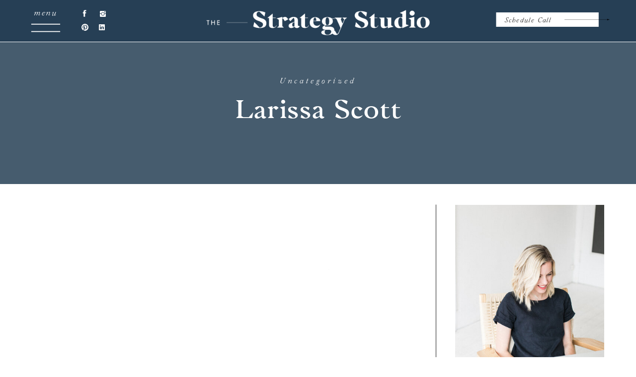

--- FILE ---
content_type: text/html; charset=UTF-8
request_url: https://thestrategystudio.com/2021-6-9-larissa-scott/
body_size: 17293
content:
<!DOCTYPE html>
<html lang="en-US" class="d">
<head>
<link rel="stylesheet" type="text/css" href="//lib.showit.co/engine/2.4.0/showit.css" />
<title>Larissa Scott | Showit Blog</title>
<meta name='robots' content='max-image-preview:large' />
<link rel="alternate" type="application/rss+xml" title="Showit Blog &raquo; Feed" href="https://thestrategystudio.com/feed/" />
<link rel="alternate" type="application/rss+xml" title="Showit Blog &raquo; Comments Feed" href="https://thestrategystudio.com/comments/feed/" />
<link rel="alternate" type="application/rss+xml" title="Showit Blog &raquo; Larissa Scott Comments Feed" href="https://thestrategystudio.com/2021-6-9-larissa-scott/feed/" />
<script type="text/javascript">
/* <![CDATA[ */
window._wpemojiSettings = {"baseUrl":"https:\/\/s.w.org\/images\/core\/emoji\/16.0.1\/72x72\/","ext":".png","svgUrl":"https:\/\/s.w.org\/images\/core\/emoji\/16.0.1\/svg\/","svgExt":".svg","source":{"concatemoji":"https:\/\/thestrategystudio.com\/wp-includes\/js\/wp-emoji-release.min.js?ver=6.8.3"}};
/*! This file is auto-generated */
!function(s,n){var o,i,e;function c(e){try{var t={supportTests:e,timestamp:(new Date).valueOf()};sessionStorage.setItem(o,JSON.stringify(t))}catch(e){}}function p(e,t,n){e.clearRect(0,0,e.canvas.width,e.canvas.height),e.fillText(t,0,0);var t=new Uint32Array(e.getImageData(0,0,e.canvas.width,e.canvas.height).data),a=(e.clearRect(0,0,e.canvas.width,e.canvas.height),e.fillText(n,0,0),new Uint32Array(e.getImageData(0,0,e.canvas.width,e.canvas.height).data));return t.every(function(e,t){return e===a[t]})}function u(e,t){e.clearRect(0,0,e.canvas.width,e.canvas.height),e.fillText(t,0,0);for(var n=e.getImageData(16,16,1,1),a=0;a<n.data.length;a++)if(0!==n.data[a])return!1;return!0}function f(e,t,n,a){switch(t){case"flag":return n(e,"\ud83c\udff3\ufe0f\u200d\u26a7\ufe0f","\ud83c\udff3\ufe0f\u200b\u26a7\ufe0f")?!1:!n(e,"\ud83c\udde8\ud83c\uddf6","\ud83c\udde8\u200b\ud83c\uddf6")&&!n(e,"\ud83c\udff4\udb40\udc67\udb40\udc62\udb40\udc65\udb40\udc6e\udb40\udc67\udb40\udc7f","\ud83c\udff4\u200b\udb40\udc67\u200b\udb40\udc62\u200b\udb40\udc65\u200b\udb40\udc6e\u200b\udb40\udc67\u200b\udb40\udc7f");case"emoji":return!a(e,"\ud83e\udedf")}return!1}function g(e,t,n,a){var r="undefined"!=typeof WorkerGlobalScope&&self instanceof WorkerGlobalScope?new OffscreenCanvas(300,150):s.createElement("canvas"),o=r.getContext("2d",{willReadFrequently:!0}),i=(o.textBaseline="top",o.font="600 32px Arial",{});return e.forEach(function(e){i[e]=t(o,e,n,a)}),i}function t(e){var t=s.createElement("script");t.src=e,t.defer=!0,s.head.appendChild(t)}"undefined"!=typeof Promise&&(o="wpEmojiSettingsSupports",i=["flag","emoji"],n.supports={everything:!0,everythingExceptFlag:!0},e=new Promise(function(e){s.addEventListener("DOMContentLoaded",e,{once:!0})}),new Promise(function(t){var n=function(){try{var e=JSON.parse(sessionStorage.getItem(o));if("object"==typeof e&&"number"==typeof e.timestamp&&(new Date).valueOf()<e.timestamp+604800&&"object"==typeof e.supportTests)return e.supportTests}catch(e){}return null}();if(!n){if("undefined"!=typeof Worker&&"undefined"!=typeof OffscreenCanvas&&"undefined"!=typeof URL&&URL.createObjectURL&&"undefined"!=typeof Blob)try{var e="postMessage("+g.toString()+"("+[JSON.stringify(i),f.toString(),p.toString(),u.toString()].join(",")+"));",a=new Blob([e],{type:"text/javascript"}),r=new Worker(URL.createObjectURL(a),{name:"wpTestEmojiSupports"});return void(r.onmessage=function(e){c(n=e.data),r.terminate(),t(n)})}catch(e){}c(n=g(i,f,p,u))}t(n)}).then(function(e){for(var t in e)n.supports[t]=e[t],n.supports.everything=n.supports.everything&&n.supports[t],"flag"!==t&&(n.supports.everythingExceptFlag=n.supports.everythingExceptFlag&&n.supports[t]);n.supports.everythingExceptFlag=n.supports.everythingExceptFlag&&!n.supports.flag,n.DOMReady=!1,n.readyCallback=function(){n.DOMReady=!0}}).then(function(){return e}).then(function(){var e;n.supports.everything||(n.readyCallback(),(e=n.source||{}).concatemoji?t(e.concatemoji):e.wpemoji&&e.twemoji&&(t(e.twemoji),t(e.wpemoji)))}))}((window,document),window._wpemojiSettings);
/* ]]> */
</script>
<style id='wp-emoji-styles-inline-css' type='text/css'>

	img.wp-smiley, img.emoji {
		display: inline !important;
		border: none !important;
		box-shadow: none !important;
		height: 1em !important;
		width: 1em !important;
		margin: 0 0.07em !important;
		vertical-align: -0.1em !important;
		background: none !important;
		padding: 0 !important;
	}
</style>
<link rel='stylesheet' id='wp-block-library-css' href='https://thestrategystudio.com/wp-includes/css/dist/block-library/style.min.css?ver=6.8.3' type='text/css' media='all' />
<style id='classic-theme-styles-inline-css' type='text/css'>
/*! This file is auto-generated */
.wp-block-button__link{color:#fff;background-color:#32373c;border-radius:9999px;box-shadow:none;text-decoration:none;padding:calc(.667em + 2px) calc(1.333em + 2px);font-size:1.125em}.wp-block-file__button{background:#32373c;color:#fff;text-decoration:none}
</style>
<style id='global-styles-inline-css' type='text/css'>
:root{--wp--preset--aspect-ratio--square: 1;--wp--preset--aspect-ratio--4-3: 4/3;--wp--preset--aspect-ratio--3-4: 3/4;--wp--preset--aspect-ratio--3-2: 3/2;--wp--preset--aspect-ratio--2-3: 2/3;--wp--preset--aspect-ratio--16-9: 16/9;--wp--preset--aspect-ratio--9-16: 9/16;--wp--preset--color--black: #000000;--wp--preset--color--cyan-bluish-gray: #abb8c3;--wp--preset--color--white: #ffffff;--wp--preset--color--pale-pink: #f78da7;--wp--preset--color--vivid-red: #cf2e2e;--wp--preset--color--luminous-vivid-orange: #ff6900;--wp--preset--color--luminous-vivid-amber: #fcb900;--wp--preset--color--light-green-cyan: #7bdcb5;--wp--preset--color--vivid-green-cyan: #00d084;--wp--preset--color--pale-cyan-blue: #8ed1fc;--wp--preset--color--vivid-cyan-blue: #0693e3;--wp--preset--color--vivid-purple: #9b51e0;--wp--preset--gradient--vivid-cyan-blue-to-vivid-purple: linear-gradient(135deg,rgba(6,147,227,1) 0%,rgb(155,81,224) 100%);--wp--preset--gradient--light-green-cyan-to-vivid-green-cyan: linear-gradient(135deg,rgb(122,220,180) 0%,rgb(0,208,130) 100%);--wp--preset--gradient--luminous-vivid-amber-to-luminous-vivid-orange: linear-gradient(135deg,rgba(252,185,0,1) 0%,rgba(255,105,0,1) 100%);--wp--preset--gradient--luminous-vivid-orange-to-vivid-red: linear-gradient(135deg,rgba(255,105,0,1) 0%,rgb(207,46,46) 100%);--wp--preset--gradient--very-light-gray-to-cyan-bluish-gray: linear-gradient(135deg,rgb(238,238,238) 0%,rgb(169,184,195) 100%);--wp--preset--gradient--cool-to-warm-spectrum: linear-gradient(135deg,rgb(74,234,220) 0%,rgb(151,120,209) 20%,rgb(207,42,186) 40%,rgb(238,44,130) 60%,rgb(251,105,98) 80%,rgb(254,248,76) 100%);--wp--preset--gradient--blush-light-purple: linear-gradient(135deg,rgb(255,206,236) 0%,rgb(152,150,240) 100%);--wp--preset--gradient--blush-bordeaux: linear-gradient(135deg,rgb(254,205,165) 0%,rgb(254,45,45) 50%,rgb(107,0,62) 100%);--wp--preset--gradient--luminous-dusk: linear-gradient(135deg,rgb(255,203,112) 0%,rgb(199,81,192) 50%,rgb(65,88,208) 100%);--wp--preset--gradient--pale-ocean: linear-gradient(135deg,rgb(255,245,203) 0%,rgb(182,227,212) 50%,rgb(51,167,181) 100%);--wp--preset--gradient--electric-grass: linear-gradient(135deg,rgb(202,248,128) 0%,rgb(113,206,126) 100%);--wp--preset--gradient--midnight: linear-gradient(135deg,rgb(2,3,129) 0%,rgb(40,116,252) 100%);--wp--preset--font-size--small: 13px;--wp--preset--font-size--medium: 20px;--wp--preset--font-size--large: 36px;--wp--preset--font-size--x-large: 42px;--wp--preset--spacing--20: 0.44rem;--wp--preset--spacing--30: 0.67rem;--wp--preset--spacing--40: 1rem;--wp--preset--spacing--50: 1.5rem;--wp--preset--spacing--60: 2.25rem;--wp--preset--spacing--70: 3.38rem;--wp--preset--spacing--80: 5.06rem;--wp--preset--shadow--natural: 6px 6px 9px rgba(0, 0, 0, 0.2);--wp--preset--shadow--deep: 12px 12px 50px rgba(0, 0, 0, 0.4);--wp--preset--shadow--sharp: 6px 6px 0px rgba(0, 0, 0, 0.2);--wp--preset--shadow--outlined: 6px 6px 0px -3px rgba(255, 255, 255, 1), 6px 6px rgba(0, 0, 0, 1);--wp--preset--shadow--crisp: 6px 6px 0px rgba(0, 0, 0, 1);}:where(.is-layout-flex){gap: 0.5em;}:where(.is-layout-grid){gap: 0.5em;}body .is-layout-flex{display: flex;}.is-layout-flex{flex-wrap: wrap;align-items: center;}.is-layout-flex > :is(*, div){margin: 0;}body .is-layout-grid{display: grid;}.is-layout-grid > :is(*, div){margin: 0;}:where(.wp-block-columns.is-layout-flex){gap: 2em;}:where(.wp-block-columns.is-layout-grid){gap: 2em;}:where(.wp-block-post-template.is-layout-flex){gap: 1.25em;}:where(.wp-block-post-template.is-layout-grid){gap: 1.25em;}.has-black-color{color: var(--wp--preset--color--black) !important;}.has-cyan-bluish-gray-color{color: var(--wp--preset--color--cyan-bluish-gray) !important;}.has-white-color{color: var(--wp--preset--color--white) !important;}.has-pale-pink-color{color: var(--wp--preset--color--pale-pink) !important;}.has-vivid-red-color{color: var(--wp--preset--color--vivid-red) !important;}.has-luminous-vivid-orange-color{color: var(--wp--preset--color--luminous-vivid-orange) !important;}.has-luminous-vivid-amber-color{color: var(--wp--preset--color--luminous-vivid-amber) !important;}.has-light-green-cyan-color{color: var(--wp--preset--color--light-green-cyan) !important;}.has-vivid-green-cyan-color{color: var(--wp--preset--color--vivid-green-cyan) !important;}.has-pale-cyan-blue-color{color: var(--wp--preset--color--pale-cyan-blue) !important;}.has-vivid-cyan-blue-color{color: var(--wp--preset--color--vivid-cyan-blue) !important;}.has-vivid-purple-color{color: var(--wp--preset--color--vivid-purple) !important;}.has-black-background-color{background-color: var(--wp--preset--color--black) !important;}.has-cyan-bluish-gray-background-color{background-color: var(--wp--preset--color--cyan-bluish-gray) !important;}.has-white-background-color{background-color: var(--wp--preset--color--white) !important;}.has-pale-pink-background-color{background-color: var(--wp--preset--color--pale-pink) !important;}.has-vivid-red-background-color{background-color: var(--wp--preset--color--vivid-red) !important;}.has-luminous-vivid-orange-background-color{background-color: var(--wp--preset--color--luminous-vivid-orange) !important;}.has-luminous-vivid-amber-background-color{background-color: var(--wp--preset--color--luminous-vivid-amber) !important;}.has-light-green-cyan-background-color{background-color: var(--wp--preset--color--light-green-cyan) !important;}.has-vivid-green-cyan-background-color{background-color: var(--wp--preset--color--vivid-green-cyan) !important;}.has-pale-cyan-blue-background-color{background-color: var(--wp--preset--color--pale-cyan-blue) !important;}.has-vivid-cyan-blue-background-color{background-color: var(--wp--preset--color--vivid-cyan-blue) !important;}.has-vivid-purple-background-color{background-color: var(--wp--preset--color--vivid-purple) !important;}.has-black-border-color{border-color: var(--wp--preset--color--black) !important;}.has-cyan-bluish-gray-border-color{border-color: var(--wp--preset--color--cyan-bluish-gray) !important;}.has-white-border-color{border-color: var(--wp--preset--color--white) !important;}.has-pale-pink-border-color{border-color: var(--wp--preset--color--pale-pink) !important;}.has-vivid-red-border-color{border-color: var(--wp--preset--color--vivid-red) !important;}.has-luminous-vivid-orange-border-color{border-color: var(--wp--preset--color--luminous-vivid-orange) !important;}.has-luminous-vivid-amber-border-color{border-color: var(--wp--preset--color--luminous-vivid-amber) !important;}.has-light-green-cyan-border-color{border-color: var(--wp--preset--color--light-green-cyan) !important;}.has-vivid-green-cyan-border-color{border-color: var(--wp--preset--color--vivid-green-cyan) !important;}.has-pale-cyan-blue-border-color{border-color: var(--wp--preset--color--pale-cyan-blue) !important;}.has-vivid-cyan-blue-border-color{border-color: var(--wp--preset--color--vivid-cyan-blue) !important;}.has-vivid-purple-border-color{border-color: var(--wp--preset--color--vivid-purple) !important;}.has-vivid-cyan-blue-to-vivid-purple-gradient-background{background: var(--wp--preset--gradient--vivid-cyan-blue-to-vivid-purple) !important;}.has-light-green-cyan-to-vivid-green-cyan-gradient-background{background: var(--wp--preset--gradient--light-green-cyan-to-vivid-green-cyan) !important;}.has-luminous-vivid-amber-to-luminous-vivid-orange-gradient-background{background: var(--wp--preset--gradient--luminous-vivid-amber-to-luminous-vivid-orange) !important;}.has-luminous-vivid-orange-to-vivid-red-gradient-background{background: var(--wp--preset--gradient--luminous-vivid-orange-to-vivid-red) !important;}.has-very-light-gray-to-cyan-bluish-gray-gradient-background{background: var(--wp--preset--gradient--very-light-gray-to-cyan-bluish-gray) !important;}.has-cool-to-warm-spectrum-gradient-background{background: var(--wp--preset--gradient--cool-to-warm-spectrum) !important;}.has-blush-light-purple-gradient-background{background: var(--wp--preset--gradient--blush-light-purple) !important;}.has-blush-bordeaux-gradient-background{background: var(--wp--preset--gradient--blush-bordeaux) !important;}.has-luminous-dusk-gradient-background{background: var(--wp--preset--gradient--luminous-dusk) !important;}.has-pale-ocean-gradient-background{background: var(--wp--preset--gradient--pale-ocean) !important;}.has-electric-grass-gradient-background{background: var(--wp--preset--gradient--electric-grass) !important;}.has-midnight-gradient-background{background: var(--wp--preset--gradient--midnight) !important;}.has-small-font-size{font-size: var(--wp--preset--font-size--small) !important;}.has-medium-font-size{font-size: var(--wp--preset--font-size--medium) !important;}.has-large-font-size{font-size: var(--wp--preset--font-size--large) !important;}.has-x-large-font-size{font-size: var(--wp--preset--font-size--x-large) !important;}
:where(.wp-block-post-template.is-layout-flex){gap: 1.25em;}:where(.wp-block-post-template.is-layout-grid){gap: 1.25em;}
:where(.wp-block-columns.is-layout-flex){gap: 2em;}:where(.wp-block-columns.is-layout-grid){gap: 2em;}
:root :where(.wp-block-pullquote){font-size: 1.5em;line-height: 1.6;}
</style>
<link rel='stylesheet' id='pub-style-css' href='https://thestrategystudio.com/wp-content/themes/showit/pubs/3kjoa7c5r2gy4hnccmadba/20250623023254Sbxrdxx/assets/pub.css?ver=1750645978' type='text/css' media='all' />
<script type="text/javascript" src="https://thestrategystudio.com/wp-includes/js/jquery/jquery.min.js?ver=3.7.1" id="jquery-core-js"></script>
<script type="text/javascript" id="jquery-core-js-after">
/* <![CDATA[ */
$ = jQuery;
/* ]]> */
</script>
<script type="text/javascript" src="https://thestrategystudio.com/wp-includes/js/jquery/jquery-migrate.min.js?ver=3.4.1" id="jquery-migrate-js"></script>
<script type="text/javascript" src="https://thestrategystudio.com/wp-content/themes/showit/pubs/3kjoa7c5r2gy4hnccmadba/20250623023254Sbxrdxx/assets/pub.js?ver=1750645978" id="pub-script-js"></script>
<link rel="https://api.w.org/" href="https://thestrategystudio.com/wp-json/" /><link rel="alternate" title="JSON" type="application/json" href="https://thestrategystudio.com/wp-json/wp/v2/posts/272" /><link rel="EditURI" type="application/rsd+xml" title="RSD" href="https://thestrategystudio.com/xmlrpc.php?rsd" />
<link rel="canonical" href="https://thestrategystudio.com/2021-6-9-larissa-scott/" />
<link rel='shortlink' href='https://thestrategystudio.com/?p=272' />
<link rel="alternate" title="oEmbed (JSON)" type="application/json+oembed" href="https://thestrategystudio.com/wp-json/oembed/1.0/embed?url=https%3A%2F%2Fthestrategystudio.com%2F2021-6-9-larissa-scott%2F" />
<link rel="alternate" title="oEmbed (XML)" type="text/xml+oembed" href="https://thestrategystudio.com/wp-json/oembed/1.0/embed?url=https%3A%2F%2Fthestrategystudio.com%2F2021-6-9-larissa-scott%2F&#038;format=xml" />
		<script type="text/javascript" async defer data-pin-color="" 
					 data-pin-height="28"  data-pin-hover="true" src="https://thestrategystudio.com/wp-content/plugins/pinterest-pin-it-button-on-image-hover-and-post/js/pinit.js"></script>
		
<meta charset="UTF-8" />
<meta name="viewport" content="width=device-width, initial-scale=1" />
<link rel="preconnect" href="https://static.showit.co" />


<style>
@font-face{font-family:WT Solaire Italic;src:url('//static.showit.co/file/c6u5e56KTyqTXVJjkx72OA/shared/wtsolairetextlightitalic.woff');}
@font-face{font-family:Futura;src:url('//static.showit.co/file/DoScZ-ogQ_ObRUB5m5eZCQ/shared/font.woff');}
@font-face{font-family:Aire Light Italic;src:url('//static.showit.co/file/toIeJ99RShSz_joq2Nl9rg/shared/font.woff');}
@font-face{font-family:WT Solaire Medium;src:url('//static.showit.co/file/GfzHkx7BTmiVt2tkpd8crQ/shared/wtsolairetextmedium.woff');}
@font-face{font-family:WT Solaire Text Light;src:url('//static.showit.co/file/yWkKQr8gQp2kmVYlrKDIcA/shared/wtsolairetextlight.woff');}
@font-face{font-family:Garamond Premier Pro Italic;src:url('//static.showit.co/file/-1MUrKaASbeS0-yxSCby8g/shared/aee43b72-a021-4557-8001-6a3c1d187fcf.woff');}
@font-face{font-family:Futura PT Book;src:url('//static.showit.co/file/DoScZ-ogQ_ObRUB5m5eZCQ/shared/font.woff');}
@font-face{font-family:Garamond Premier Pro Regular;src:url('//static.showit.co/file/kwsFtQuuRgm04hUqe8JhMw/shared/2d93145e-b119-4011-a1ad-dbb3aaa0ae55.woff');}
</style>
<script id="init_data" type="application/json">
{"mobile":{"w":320},"desktop":{"w":1200,"defaultTrIn":{"type":"fade"},"defaultTrOut":{"type":"fade"},"bgFillType":"color","bgColor":"#000000:0"},"sid":"3kjoa7c5r2gy4hnccmadba","break":768,"assetURL":"//static.showit.co","contactFormId":"164893/295111","cfAction":"aHR0cHM6Ly9jbGllbnRzZXJ2aWNlLnNob3dpdC5jby9jb250YWN0Zm9ybQ==","sgAction":"aHR0cHM6Ly9jbGllbnRzZXJ2aWNlLnNob3dpdC5jby9zb2NpYWxncmlk","blockData":[{"slug":"header-1","visible":"a","states":[],"d":{"h":84,"w":1200,"locking":{"scrollOffset":1,"side":"st"},"bgFillType":"color","bgColor":"colors-2","bgMediaType":"none"},"m":{"h":108,"w":320,"locking":{"side":"st","scrollOffset":1},"bgFillType":"color","bgColor":"colors-2","bgMediaType":"none"}},{"slug":"blog-sidebar","visible":"d","states":[],"d":{"h":1,"w":1200,"locking":{},"bgFillType":"color","bgColor":"#000000:0","bgMediaType":"none"},"m":{"h":490,"w":320,"bgFillType":"color","bgColor":"#000000:0","bgMediaType":"none"}},{"slug":"post-title","visible":"a","states":[],"d":{"h":286,"w":1200,"locking":{"offset":100},"nature":"dH","bgFillType":"color","bgColor":"colors-3","bgMediaType":"none"},"m":{"h":139,"w":320,"nature":"dH","bgFillType":"color","bgColor":"colors-3","bgMediaType":"none"}},{"slug":"post-meta","visible":"a","states":[],"d":{"h":1198,"w":1200,"nature":"dH","bgFillType":"color","bgColor":"#FFFFFF","bgMediaType":"none"},"m":{"h":1524,"w":320,"nature":"dH","bgFillType":"color","bgColor":"#FFFFFF","bgMediaType":"none"}},{"slug":"comments","visible":"a","states":[],"d":{"h":97,"w":1200,"nature":"dH","bgFillType":"color","bgColor":"#FFFFFF","bgMediaType":"none"},"m":{"h":100,"w":320,"nature":"dH","bgFillType":"color","bgColor":"#FFFFFF","bgMediaType":"none"}},{"slug":"comments-form","visible":"a","states":[],"d":{"h":97,"w":1200,"nature":"dH","bgFillType":"color","bgColor":"#FFFFFF","bgMediaType":"none"},"m":{"h":115,"w":320,"nature":"dH","bgFillType":"color","bgColor":"#FFFFFF","bgMediaType":"none"}},{"slug":"pagination","visible":"a","states":[],"d":{"h":125,"w":1200,"nature":"dH","bgFillType":"color","bgColor":"#FFFFFF","bgMediaType":"none"},"m":{"h":55,"w":320,"nature":"dH","bgFillType":"color","bgColor":"#FFFFFF","bgMediaType":"none"}},{"slug":"footer-2","visible":"a","states":[],"d":{"h":645,"w":1200,"locking":{},"bgFillType":"color","bgColor":"#eae0d3","bgMediaType":"none"},"m":{"h":376,"w":320,"locking":{},"bgFillType":"color","bgColor":"#eae0d3","bgMediaType":"none"}},{"slug":"menu-open","visible":"a","states":[],"d":{"h":654,"w":1200,"locking":{"side":"t"},"nature":"wH","trIn":{"type":"none","duration":0,"direction":"Left"},"trOut":{"type":"none","direction":"Up"},"bgFillType":"color","bgColor":"#465c6e","bgMediaType":"none"},"m":{"h":566,"w":320,"locking":{"side":"t"},"trIn":{"type":"slide","direction":"Left"},"trOut":{"type":"fade","direction":"Left"},"bgFillType":"color","bgColor":"#465c6e","bgMediaType":"none","tr":{"in":{"cl":"slideInLeft","d":"0.5","dl":"0"},"out":{"cl":"fadeOut","d":"0.5","dl":"0"}}}}],"elementData":[{"type":"graphic","visible":"d","id":"header-1_0","blockId":"header-1","m":{"x":88,"y":30,"w":224,"h":37,"a":0},"d":{"x":958,"y":25,"w":229,"h":29,"a":0},"c":{"key":"D-2YRngoQSKtOw6WF94QIw/shared/artboard_22_3x.png","aspect_ratio":6.10606}},{"type":"text","visible":"d","id":"header-1_1","blockId":"header-1","m":{"x":105,"y":40,"w":102,"h":17,"a":0},"d":{"x":976,"y":30,"w":97,"h":16,"a":0}},{"type":"icon","visible":"d","id":"header-1_2","blockId":"header-1","m":{"x":181,"y":241,"w":21,"h":32,"a":0},"d":{"x":154,"y":47,"w":22,"h":16,"a":0}},{"type":"icon","visible":"d","id":"header-1_3","blockId":"header-1","m":{"x":182,"y":199,"w":21,"h":32,"a":0},"d":{"x":156,"y":20,"w":22,"h":16,"a":0}},{"type":"icon","visible":"d","id":"header-1_4","blockId":"header-1","m":{"x":224,"y":242,"w":21,"h":32,"a":0},"d":{"x":120,"y":47,"w":22,"h":16,"a":0}},{"type":"icon","visible":"d","id":"header-1_5","blockId":"header-1","m":{"x":224,"y":197,"w":21,"h":32,"a":0},"d":{"x":118,"y":18,"w":24,"h":18,"a":0}},{"type":"icon","visible":"a","id":"header-1_7","blockId":"header-1","m":{"x":258,"y":-6,"w":50,"h":50,"a":0},"d":{"x":14,"y":-4,"w":76,"h":120,"a":0},"pc":[{"type":"show","block":"menu-open"}]},{"type":"text","visible":"d","id":"header-1_8","blockId":"header-1","m":{"x":-13,"y":21,"w":102,"h":17,"a":0},"d":{"x":19,"y":13,"w":66,"h":25,"a":0},"pc":[{"type":"show","block":"menu-open"}]},{"type":"graphic","visible":"m","id":"header-1_9","blockId":"header-1","m":{"x":113,"y":48,"w":90,"h":46,"a":0},"d":{"x":543,"y":13,"w":115,"h":59,"a":0},"c":{"key":"Gkk8iZOSQa6RoBlYsPiAnA/shared/artboard_40_copy_3x.png","aspect_ratio":1.94681}},{"type":"line","visible":"m","id":"header-1_10","blockId":"header-1","m":{"x":-10,"y":39,"w":337,"h":1,"a":0},"d":{"x":360,"y":41,"w":480,"h":3,"a":0}},{"type":"graphic","visible":"d","id":"header-1_11","blockId":"header-1","m":{"x":48,"y":40,"w":224,"h":28,"a":0},"d":{"x":365,"y":16,"w":471,"h":59,"a":0},"c":{"key":"Z33hD_KcSxK5xIOdiqeMIw/shared/artboard_42_2x.png","aspect_ratio":7.09756}},{"type":"simple","visible":"a","id":"blog-sidebar_0","blockId":"blog-sidebar","m":{"x":78,"y":104,"w":224,"h":343,"a":0},"d":{"x":855,"y":688,"w":337,"h":252,"a":0}},{"type":"graphic","visible":"d","id":"blog-sidebar_2","blockId":"blog-sidebar","m":{"x":225,"y":10,"w":80,"h":140,"a":0},"d":{"x":876,"y":329,"w":300,"h":440,"a":0},"c":{"key":"JmikY1UZTfapAMGOYUhEbw/shared/001-62.jpg","aspect_ratio":0.66677}},{"type":"graphic","visible":"d","id":"blog-sidebar_3","blockId":"blog-sidebar","m":{"x":48,"y":190,"w":224,"h":111,"a":0},"d":{"x":621,"y":459,"w":2,"h":1,"a":0},"c":{"key":"z3Z6DJURQTuJfW3cbZUfng/shared/untitled-31-06.png","aspect_ratio":2.02343}},{"type":"iframe","visible":"d","id":"blog-sidebar_4","blockId":"blog-sidebar","m":{"x":48,"y":74,"w":224,"h":343,"a":0},"d":{"x":926,"y":2009,"w":199,"h":70,"a":0}},{"type":"graphic","visible":"d","id":"blog-sidebar_8","blockId":"blog-sidebar","m":{"x":100,"y":30,"w":120,"h":140,"a":0},"d":{"x":870,"y":666,"w":301,"h":303,"a":0,"gs":{"t":"fit"}},"c":{"key":"BjknWqTSRSe9AeDH09Eu9A/shared/artboard_24_3x.png","aspect_ratio":0.67055}},{"type":"simple","visible":"d","id":"blog-sidebar_10","blockId":"blog-sidebar","m":{"x":48,"y":203,"w":224,"h":946.4,"a":0},"d":{"x":913,"y":1063,"w":15,"h":140,"a":0}},{"type":"text","visible":"d","id":"blog-sidebar_11","blockId":"blog-sidebar","m":{"x":215,"y":439,"w":69,"h":23,"a":0},"d":{"x":806,"y":1077,"w":222,"h":23,"a":-90}},{"type":"simple","visible":"a","id":"blog-sidebar_12","blockId":"blog-sidebar","m":{"x":48,"y":102,"w":224,"h":473.9,"a":0},"d":{"x":863,"y":1089,"w":196,"h":1,"a":-90}},{"type":"text","visible":"d","id":"blog-sidebar_13","blockId":"blog-sidebar","m":{"x":132,"y":951,"w":69,"h":23,"a":0},"d":{"x":1008,"y":1152,"w":183,"h":23,"a":0}},{"type":"text","visible":"d","id":"blog-sidebar_14","blockId":"blog-sidebar","m":{"x":132,"y":1133,"w":69,"h":23,"a":0},"d":{"x":1008,"y":1115,"w":184,"h":23,"a":0}},{"type":"text","visible":"d","id":"blog-sidebar_15","blockId":"blog-sidebar","m":{"x":132,"y":1096,"w":69,"h":23,"a":0},"d":{"x":1008,"y":1078,"w":179,"h":23,"a":0}},{"type":"text","visible":"d","id":"blog-sidebar_16","blockId":"blog-sidebar","m":{"x":132,"y":1060,"w":69,"h":23,"a":0},"d":{"x":1008,"y":1004,"w":181,"h":23,"a":0}},{"type":"text","visible":"d","id":"blog-sidebar_17","blockId":"blog-sidebar","m":{"x":132,"y":1024,"w":69,"h":23,"a":0},"d":{"x":1008,"y":1041,"w":180,"h":23,"a":0}},{"type":"line","visible":"d","id":"blog-sidebar_18","blockId":"blog-sidebar","m":{"x":48,"y":244,"w":224,"h":3,"a":0},"d":{"x":305,"y":860,"w":1065,"h":1,"a":90}},{"type":"text","visible":"a","id":"post-title_0","blockId":"post-title","m":{"x":20,"y":25,"w":280,"h":21,"a":0},"d":{"x":150,"y":70,"w":900,"h":29,"a":0}},{"type":"text","visible":"a","id":"post-title_1","blockId":"post-title","m":{"x":34,"y":50,"w":248,"h":66,"a":0},"d":{"x":238,"y":110,"w":725,"h":108,"a":0}},{"type":"text","visible":"a","id":"post-meta_0","blockId":"post-meta","m":{"x":35,"y":320,"w":251,"h":926,"a":0},"d":{"x":56,"y":616,"w":730,"h":380,"a":0}},{"type":"icon","visible":"d","id":"post-meta_1","blockId":"post-meta","m":{"x":181,"y":241,"w":21,"h":32,"a":0},"d":{"x":1143,"y":921,"w":30,"h":21,"a":0}},{"type":"icon","visible":"d","id":"post-meta_2","blockId":"post-meta","m":{"x":182,"y":199,"w":21,"h":32,"a":0},"d":{"x":958,"y":919,"w":30,"h":21,"a":0}},{"type":"icon","visible":"d","id":"post-meta_3","blockId":"post-meta","m":{"x":224,"y":242,"w":21,"h":32,"a":0},"d":{"x":1050,"y":920,"w":30,"h":21,"a":0}},{"type":"icon","visible":"d","id":"post-meta_4","blockId":"post-meta","m":{"x":137,"y":1272,"w":21,"h":32,"a":0},"d":{"x":863,"y":916,"w":32,"h":24,"a":0}},{"type":"graphic","visible":"a","id":"post-meta_5","blockId":"post-meta","m":{"x":39,"y":-20,"w":241,"h":316,"a":0},"d":{"x":56,"y":-19,"w":714,"h":589,"a":0},"c":{"key":"G_e8N7sHSKa4_j7xjMQ9_A/164893/the_strategy_studio_-_bw-151.jpg","aspect_ratio":0.75}},{"type":"text","visible":"a","id":"comments_0","blockId":"comments","m":{"x":14,"y":50,"w":292.015,"h":26.004,"a":0},"d":{"x":100,"y":61,"w":809.009,"h":33.014,"a":0}},{"type":"text","visible":"a","id":"comments_1","blockId":"comments","m":{"x":14,"y":20,"w":265.003,"h":17.003,"a":0},"d":{"x":369,"y":32,"w":277,"h":24,"a":0}},{"type":"text","visible":"a","id":"comments-form_0","blockId":"comments-form","m":{"x":14,"y":19,"w":292.001,"h":57.014,"a":0},"d":{"x":100,"y":11,"w":809.016,"h":78.011,"a":0}},{"type":"text","visible":"a","id":"pagination_0","blockId":"pagination","m":{"x":190,"y":18,"w":117,"h":38,"a":0},"d":{"x":632.75,"y":32,"w":506.02,"h":29.018,"a":0}},{"type":"text","visible":"a","id":"pagination_1","blockId":"pagination","m":{"x":13,"y":18,"w":117,"h":39,"a":0},"d":{"x":50,"y":34,"w":527.021,"h":29.022,"a":0}},{"type":"graphic","visible":"a","id":"footer-2_0","blockId":"footer-2","m":{"x":59,"y":169,"w":222,"h":245,"a":0},"d":{"x":-49,"y":99,"w":617,"h":632,"a":0,"o":30,"gs":{"t":"fit"}},"c":{"key":"Q9rzNMpDQFyJSj6ni3Sgew/shared/artboard_37_3x.png","aspect_ratio":1.31288}},{"type":"text","visible":"a","id":"footer-2_1","blockId":"footer-2","m":{"x":6,"y":336,"w":304,"h":25,"a":0},"d":{"x":177,"y":599,"w":847,"h":19,"a":0}},{"type":"icon","visible":"a","id":"footer-2_2","blockId":"footer-2","m":{"x":232,"y":255,"w":21,"h":32,"a":0},"d":{"x":259,"y":562,"w":30,"h":21,"a":0}},{"type":"icon","visible":"a","id":"footer-2_3","blockId":"footer-2","m":{"x":233,"y":213,"w":21,"h":32,"a":0},"d":{"x":151,"y":562,"w":30,"h":21,"a":0}},{"type":"icon","visible":"a","id":"footer-2_4","blockId":"footer-2","m":{"x":275,"y":256,"w":21,"h":32,"a":0},"d":{"x":205,"y":562,"w":30,"h":21,"a":0}},{"type":"icon","visible":"a","id":"footer-2_5","blockId":"footer-2","m":{"x":275,"y":211,"w":21,"h":32,"a":0},"d":{"x":95,"y":560,"w":32,"h":24,"a":0}},{"type":"text","visible":"d","id":"footer-2_6","blockId":"footer-2","m":{"x":129,"y":166,"w":63,"h":21,"a":0},"d":{"x":824,"y":497,"w":291,"h":32,"a":0}},{"type":"graphic","visible":"d","id":"footer-2_7","blockId":"footer-2","m":{"x":48,"y":67,"w":224,"h":219,"a":0},"d":{"x":727,"y":289,"w":189,"h":185,"a":0},"c":{"key":"zDz0-VBHX-i_Vywsy5_awA/164893/screenshot_2025-05-21_at_10_52_30_pm.png","aspect_ratio":0.85804}},{"type":"graphic","visible":"d","id":"footer-2_8","blockId":"footer-2","m":{"x":48,"y":64,"w":224,"h":224,"a":0},"d":{"x":729,"y":82,"w":186,"h":185,"a":0},"c":{"key":"AiTglm4BTpGXHC_Lb6LlQQ/shared/screen_shot_2022-02-10_at_7_46_41_am.png","aspect_ratio":1}},{"type":"graphic","visible":"d","id":"footer-2_9","blockId":"footer-2","m":{"x":48,"y":63,"w":224,"h":226,"a":0},"d":{"x":937,"y":289,"w":184,"h":185,"a":0},"c":{"key":"UZAprk7WQ3StGTqIv0G9_Q/shared/screen_shot_2022-02-10_at_7_46_52_am.png","aspect_ratio":0.98958}},{"type":"graphic","visible":"d","id":"footer-2_10","blockId":"footer-2","m":{"x":48,"y":63,"w":224,"h":226,"a":0},"d":{"x":934,"y":80,"w":185,"h":185,"a":0},"c":{"key":"XrLrVlpwRyK6Qa_13N2e0Q/shared/screen_shot_2022-02-10_at_7_46_32_am.png","aspect_ratio":0.9931}},{"type":"text","visible":"a","id":"footer-2_11","blockId":"footer-2","m":{"x":24,"y":276,"w":122,"h":18,"a":0},"d":{"x":95,"y":459,"w":96,"h":21,"a":0}},{"type":"text","visible":"a","id":"footer-2_12","blockId":"footer-2","m":{"x":24,"y":250,"w":122,"h":18,"a":0},"d":{"x":95,"y":421,"w":96,"h":21,"a":0}},{"type":"text","visible":"a","id":"footer-2_13","blockId":"footer-2","m":{"x":24,"y":225,"w":122,"h":18,"a":0},"d":{"x":95,"y":382,"w":236,"h":21,"a":0}},{"type":"text","visible":"a","id":"footer-2_14","blockId":"footer-2","m":{"x":23,"y":199,"w":219,"h":18,"a":0},"d":{"x":92,"y":337,"w":409,"h":21,"a":0}},{"type":"text","visible":"a","id":"footer-2_15","blockId":"footer-2","m":{"x":26,"y":128,"w":122,"h":18,"a":0},"d":{"x":92,"y":222,"w":96,"h":21,"a":0}},{"type":"text","visible":"a","id":"footer-2_16","blockId":"footer-2","m":{"x":26,"y":98,"w":122,"h":18,"a":0},"d":{"x":92,"y":180,"w":96,"h":21,"a":0}},{"type":"text","visible":"a","id":"footer-2_17","blockId":"footer-2","m":{"x":26,"y":72,"w":122,"h":18,"a":0},"d":{"x":92,"y":137,"w":96,"h":21,"a":0}},{"type":"text","visible":"a","id":"footer-2_18","blockId":"footer-2","m":{"x":26,"y":46,"w":249,"h":18,"a":0},"d":{"x":92,"y":95,"w":393,"h":21,"a":0}},{"type":"text","visible":"a","id":"footer-2_19","blockId":"footer-2","m":{"x":24,"y":302,"w":122,"h":18,"a":0},"d":{"x":95,"y":498,"w":96,"h":21,"a":0}},{"type":"text","visible":"a","id":"footer-2_20","blockId":"footer-2","m":{"x":26,"y":155,"w":122,"h":18,"a":0},"d":{"x":92,"y":265,"w":96,"h":21,"a":0}},{"type":"graphic","visible":"a","id":"menu-open_0","blockId":"menu-open","m":{"x":157,"y":409,"w":182,"h":160,"a":0},"d":{"x":-49,"y":108,"w":617,"h":632,"a":0,"o":30,"gs":{"t":"fit"},"lockH":"l","lockV":"b"},"c":{"key":"Q9rzNMpDQFyJSj6ni3Sgew/shared/artboard_37_3x.png","aspect_ratio":1.31288}},{"type":"icon","visible":"a","id":"menu-open_1","blockId":"menu-open","m":{"x":138,"y":505,"w":21,"h":32,"a":0},"d":{"x":1044,"y":558,"w":30,"h":21,"a":0}},{"type":"icon","visible":"a","id":"menu-open_2","blockId":"menu-open","m":{"x":58,"y":505,"w":21,"h":32,"a":0},"d":{"x":937,"y":558,"w":30,"h":21,"a":0}},{"type":"icon","visible":"a","id":"menu-open_3","blockId":"menu-open","m":{"x":101,"y":505,"w":21,"h":32,"a":0},"d":{"x":992,"y":558,"w":30,"h":21,"a":0}},{"type":"icon","visible":"a","id":"menu-open_4","blockId":"menu-open","m":{"x":22,"y":505,"w":21,"h":32,"a":0},"d":{"x":880,"y":556,"w":32,"h":24,"a":0}},{"type":"text","visible":"a","id":"menu-open_5","blockId":"menu-open","m":{"x":26,"y":233,"w":122,"h":18,"a":0},"d":{"x":975,"y":132,"w":96,"h":21,"a":0}},{"type":"text","visible":"a","id":"menu-open_6","blockId":"menu-open","m":{"x":26,"y":207,"w":122,"h":18,"a":0},"d":{"x":714,"y":90,"w":357,"h":21,"a":0}},{"type":"text","visible":"a","id":"menu-open_7","blockId":"menu-open","m":{"x":26,"y":259,"w":122,"h":18,"a":0},"d":{"x":975,"y":173,"w":96,"h":21,"a":0}},{"type":"text","visible":"a","id":"menu-open_8","blockId":"menu-open","m":{"x":26,"y":313,"w":122,"h":18,"a":0},"d":{"x":975,"y":213,"w":96,"h":21,"a":0}},{"type":"text","visible":"a","id":"menu-open_9","blockId":"menu-open","m":{"x":23,"y":390,"w":122,"h":18,"a":0},"d":{"x":754,"y":375,"w":317,"h":21,"a":0}},{"type":"text","visible":"a","id":"menu-open_10","blockId":"menu-open","m":{"x":24,"y":416,"w":122,"h":18,"a":0},"d":{"x":975,"y":420,"w":96,"h":21,"a":0}},{"type":"text","visible":"a","id":"menu-open_11","blockId":"menu-open","m":{"x":24,"y":467,"w":122,"h":18,"a":0},"d":{"x":975,"y":501,"w":96,"h":21,"a":0}},{"type":"text","visible":"a","id":"menu-open_12","blockId":"menu-open","m":{"x":24,"y":441,"w":122,"h":18,"a":0},"d":{"x":975,"y":460,"w":96,"h":21,"a":0}},{"type":"graphic","visible":"a","id":"menu-open_13","blockId":"menu-open","m":{"x":48,"y":35,"w":224,"h":115,"a":0},"d":{"x":106,"y":210,"w":587,"h":301,"a":0},"c":{"key":"Gkk8iZOSQa6RoBlYsPiAnA/shared/artboard_40_copy_3x.png","aspect_ratio":1.94681}},{"type":"text","visible":"a","id":"menu-open_14","blockId":"menu-open","m":{"x":26,"y":287,"w":122,"h":18,"a":0},"d":{"x":975,"y":253,"w":96,"h":21,"a":0}},{"type":"simple","visible":"a","id":"menu-open_15","blockId":"menu-open","m":{"x":239,"y":36,"w":46,"h":48,"a":0},"d":{"x":1137,"y":11,"w":56,"h":343,"a":0},"pc":[{"type":"hide","block":"menu-open"}]},{"type":"icon","visible":"a","id":"menu-open_16","blockId":"menu-open","m":{"x":286,"y":6,"w":28,"h":28,"a":0},"d":{"x":1155,"y":0,"w":43,"h":43,"a":0,"lockH":"r","lockV":"t"},"pc":[{"type":"hide","block":"menu-open"}]},{"type":"text","visible":"a","id":"menu-open_17","blockId":"menu-open","m":{"x":26,"y":340,"w":122,"h":18,"a":0},"d":{"x":975,"y":291,"w":96,"h":21,"a":0}}]}
</script>
<link
rel="stylesheet"
type="text/css"
href="https://cdnjs.cloudflare.com/ajax/libs/animate.css/3.4.0/animate.min.css"
/>


<script src="//lib.showit.co/engine/2.4.0/showit-lib.min.js"></script>
<script src="//lib.showit.co/engine/2.4.0/showit.min.js"></script>
<script>

function initPage(){

}
</script>

<style id="si-page-css">
html.m {background-color:rgba(0,0,0,0);}
html.d {background-color:rgba(0,0,0,0);}
.d .se:has(.st-primary) {border-radius:10px;box-shadow:none;opacity:1;overflow:hidden;}
.d .st-primary {padding:10px 14px 10px 14px;border-width:0px;border-color:rgba(30,30,30,1);background-color:rgba(30,30,30,1);background-image:none;border-radius:inherit;transition-duration:0.5s;}
.d .st-primary span {color:rgba(255,255,255,1);font-family:'WT Solaire Italic';font-weight:400;font-style:normal;font-size:14px;text-align:center;letter-spacing:0.1em;transition-duration:0.5s;}
.d .se:has(.st-primary:hover) {}
.d .st-primary.se-button:hover {background-color:rgba(30,30,30,1);background-image:none;transition-property:background-color,background-image;}
.d .st-primary.se-button:hover span {}
.m .se:has(.st-primary) {border-radius:10px;box-shadow:none;opacity:1;overflow:hidden;}
.m .st-primary {padding:10px 14px 10px 14px;border-width:0px;border-color:rgba(30,30,30,1);background-color:rgba(30,30,30,1);background-image:none;border-radius:inherit;}
.m .st-primary span {color:rgba(255,255,255,1);font-family:'WT Solaire Italic';font-weight:400;font-style:normal;font-size:12px;text-align:center;letter-spacing:0.1em;}
.d .se:has(.st-secondary) {border-radius:10px;box-shadow:none;opacity:1;overflow:hidden;}
.d .st-secondary {padding:10px 14px 10px 14px;border-width:2px;border-color:rgba(30,30,30,1);background-color:rgba(0,0,0,0);background-image:none;border-radius:inherit;transition-duration:0.5s;}
.d .st-secondary span {color:rgba(30,30,30,1);font-family:'WT Solaire Italic';font-weight:400;font-style:normal;font-size:14px;text-align:center;letter-spacing:0.1em;transition-duration:0.5s;}
.d .se:has(.st-secondary:hover) {}
.d .st-secondary.se-button:hover {border-color:rgba(30,30,30,0.7);background-color:rgba(0,0,0,0);background-image:none;transition-property:border-color,background-color,background-image;}
.d .st-secondary.se-button:hover span {color:rgba(30,30,30,0.7);transition-property:color;}
.m .se:has(.st-secondary) {border-radius:10px;box-shadow:none;opacity:1;overflow:hidden;}
.m .st-secondary {padding:10px 14px 10px 14px;border-width:2px;border-color:rgba(30,30,30,1);background-color:rgba(0,0,0,0);background-image:none;border-radius:inherit;}
.m .st-secondary span {color:rgba(30,30,30,1);font-family:'WT Solaire Italic';font-weight:400;font-style:normal;font-size:12px;text-align:center;letter-spacing:0.1em;}
.d .st-d-title,.d .se-wpt h1 {color:rgba(38,63,85,1);line-height:1.2;letter-spacing:0em;font-size:54px;text-align:left;font-family:'WT Solaire Text Light';font-weight:400;font-style:normal;}
.d .se-wpt h1 {margin-bottom:30px;}
.d .st-d-title.se-rc a {color:rgba(38,63,85,1);}
.d .st-d-title.se-rc a:hover {text-decoration:underline;color:rgba(38,63,85,1);opacity:0.8;}
.m .st-m-title,.m .se-wpt h1 {color:rgba(38,63,85,1);line-height:1.2;letter-spacing:0em;font-size:36px;text-align:left;font-family:'WT Solaire Text Light';font-weight:400;font-style:normal;}
.m .se-wpt h1 {margin-bottom:20px;}
.m .st-m-title.se-rc a {color:rgba(38,63,85,1);}
.m .st-m-title.se-rc a:hover {text-decoration:underline;color:rgba(38,63,85,1);opacity:0.8;}
.d .st-d-heading,.d .se-wpt h2 {color:rgba(30,30,30,1);text-transform:uppercase;line-height:1.2;letter-spacing:0.1em;font-size:24px;text-align:center;font-family:'Futura';font-weight:400;font-style:normal;}
.d .se-wpt h2 {margin-bottom:24px;}
.d .st-d-heading.se-rc a {color:rgba(30,30,30,1);}
.d .st-d-heading.se-rc a:hover {text-decoration:underline;color:rgba(30,30,30,1);opacity:0.8;}
.m .st-m-heading,.m .se-wpt h2 {color:rgba(30,30,30,1);text-transform:uppercase;line-height:1.2;letter-spacing:0.1em;font-size:22px;text-align:center;font-family:'Futura';font-weight:400;font-style:normal;}
.m .se-wpt h2 {margin-bottom:20px;}
.m .st-m-heading.se-rc a {color:rgba(30,30,30,1);}
.m .st-m-heading.se-rc a:hover {text-decoration:underline;color:rgba(30,30,30,1);opacity:0.8;}
.d .st-d-subheading,.d .se-wpt h3 {color:rgba(30,30,30,1);line-height:1.8;letter-spacing:0.1em;font-size:14px;text-align:center;font-family:'WT Solaire Italic';font-weight:400;font-style:normal;}
.d .se-wpt h3 {margin-bottom:18px;}
.d .st-d-subheading.se-rc a {color:rgba(30,30,30,1);}
.d .st-d-subheading.se-rc a:hover {text-decoration:underline;color:rgba(30,30,30,1);opacity:0.8;}
.m .st-m-subheading,.m .se-wpt h3 {color:rgba(30,30,30,1);line-height:1.8;letter-spacing:0.1em;font-size:12px;text-align:center;font-family:'WT Solaire Italic';font-weight:400;font-style:normal;}
.m .se-wpt h3 {margin-bottom:18px;}
.m .st-m-subheading.se-rc a {color:rgba(30,30,30,1);}
.m .st-m-subheading.se-rc a:hover {text-decoration:underline;color:rgba(30,30,30,1);opacity:0.8;}
.d .st-d-paragraph {color:rgba(30,30,30,1);line-height:1.8;letter-spacing:0.1em;font-size:18px;text-align:justify;font-family:'WT Solaire Text Light';font-weight:400;font-style:normal;}
.d .se-wpt p {margin-bottom:16px;}
.d .st-d-paragraph.se-rc a {color:rgba(30,30,30,1);}
.d .st-d-paragraph.se-rc a:hover {text-decoration:underline;color:rgba(30,30,30,1);opacity:0.8;}
.m .st-m-paragraph {color:rgba(30,30,30,1);line-height:1.8;letter-spacing:0.1em;font-size:16px;text-align:justify;font-family:'WT Solaire Text Light';font-weight:400;font-style:normal;}
.m .se-wpt p {margin-bottom:16px;}
.m .st-m-paragraph.se-rc a {color:rgba(30,30,30,1);}
.m .st-m-paragraph.se-rc a:hover {text-decoration:underline;color:rgba(30,30,30,1);opacity:0.8;}
.sib-header-1 {z-index:5;}
.m .sib-header-1 {height:108px;}
.d .sib-header-1 {height:84px;}
.m .sib-header-1 .ss-bg {background-color:rgba(38,63,85,1);}
.d .sib-header-1 .ss-bg {background-color:rgba(38,63,85,1);}
.d .sie-header-1_0 {left:958px;top:25px;width:229px;height:29px;}
.m .sie-header-1_0 {left:88px;top:30px;width:224px;height:37px;display:none;}
.d .sie-header-1_0 .se-img {background-repeat:no-repeat;background-size:cover;background-position:50% 50%;border-radius:inherit;}
.m .sie-header-1_0 .se-img {background-repeat:no-repeat;background-size:cover;background-position:50% 50%;border-radius:inherit;}
.d .sie-header-1_1 {left:976px;top:30px;width:97px;height:16px;}
.m .sie-header-1_1 {left:105px;top:40px;width:102px;height:17px;display:none;}
.d .sie-header-1_1-text {text-align:left;}
.d .sie-header-1_2 {left:154px;top:47px;width:22px;height:16px;}
.m .sie-header-1_2 {left:181px;top:241px;width:21px;height:32px;display:none;}
.d .sie-header-1_2 svg {fill:rgba(255,255,255,1);}
.m .sie-header-1_2 svg {fill:rgba(255,255,255,1);}
.d .sie-header-1_3 {left:156px;top:20px;width:22px;height:16px;}
.m .sie-header-1_3 {left:182px;top:199px;width:21px;height:32px;display:none;}
.d .sie-header-1_3 svg {fill:rgba(255,255,255,1);}
.m .sie-header-1_3 svg {fill:rgba(255,255,255,1);}
.d .sie-header-1_4 {left:120px;top:47px;width:22px;height:16px;}
.m .sie-header-1_4 {left:224px;top:242px;width:21px;height:32px;display:none;}
.d .sie-header-1_4 svg {fill:rgba(255,255,255,1);}
.m .sie-header-1_4 svg {fill:rgba(255,255,255,1);}
.d .sie-header-1_5 {left:118px;top:18px;width:24px;height:18px;}
.m .sie-header-1_5 {left:224px;top:197px;width:21px;height:32px;display:none;}
.d .sie-header-1_5 svg {fill:rgba(255,255,255,1);}
.m .sie-header-1_5 svg {fill:rgba(255,255,255,1);}
.d .sie-header-1_7 {left:14px;top:-4px;width:76px;height:120px;}
.m .sie-header-1_7 {left:258px;top:-6px;width:50px;height:50px;}
.d .sie-header-1_7 svg {fill:rgba(255,255,255,1);}
.m .sie-header-1_7 svg {fill:rgba(255,255,255,1);}
.d .sie-header-1_8 {left:19px;top:13px;width:66px;height:25px;}
.m .sie-header-1_8 {left:-13px;top:21px;width:102px;height:17px;display:none;}
.d .sie-header-1_8-text {color:rgba(255,255,255,1);font-size:17px;}
.d .sie-header-1_9 {left:543px;top:13px;width:115px;height:59px;display:none;}
.m .sie-header-1_9 {left:113px;top:48px;width:90px;height:46px;}
.d .sie-header-1_9 .se-img {background-repeat:no-repeat;background-size:cover;background-position:50% 50%;border-radius:inherit;}
.m .sie-header-1_9 .se-img {background-repeat:no-repeat;background-size:cover;background-position:50% 50%;border-radius:inherit;}
.d .sie-header-1_10 {left:360px;top:41px;width:480px;height:3px;display:none;}
.m .sie-header-1_10 {left:-10px;top:39px;width:337px;height:1px;}
.se-line {width:auto;height:auto;}
.sie-header-1_10 svg {vertical-align:top;overflow:visible;pointer-events:none;box-sizing:content-box;}
.m .sie-header-1_10 svg {stroke:rgba(255,255,255,1);transform:scaleX(1);padding:0.5px;height:1px;width:337px;}
.d .sie-header-1_10 svg {stroke:rgba(30,30,30,1);transform:scaleX(1);padding:1.5px;height:3px;width:480px;}
.m .sie-header-1_10 line {stroke-linecap:butt;stroke-width:1;stroke-dasharray:none;pointer-events:all;}
.d .sie-header-1_10 line {stroke-linecap:butt;stroke-width:3;stroke-dasharray:none;pointer-events:all;}
.d .sie-header-1_11 {left:365px;top:16px;width:471px;height:59px;}
.m .sie-header-1_11 {left:48px;top:40px;width:224px;height:28px;display:none;}
.d .sie-header-1_11 .se-img {background-repeat:no-repeat;background-size:cover;background-position:50% 50%;border-radius:inherit;}
.m .sie-header-1_11 .se-img {background-repeat:no-repeat;background-size:cover;background-position:50% 50%;border-radius:inherit;}
.sib-blog-sidebar {z-index:2;}
.m .sib-blog-sidebar {height:490px;display:none;}
.d .sib-blog-sidebar {height:1px;}
.m .sib-blog-sidebar .ss-bg {background-color:rgba(0,0,0,0);}
.d .sib-blog-sidebar .ss-bg {background-color:rgba(0,0,0,0);}
.d .sie-blog-sidebar_0 {left:855px;top:688px;width:337px;height:252px;}
.m .sie-blog-sidebar_0 {left:78px;top:104px;width:224px;height:343px;}
.d .sie-blog-sidebar_0 .se-simple:hover {}
.m .sie-blog-sidebar_0 .se-simple:hover {}
.d .sie-blog-sidebar_0 .se-simple {background-color:rgba(255,255,255,1);}
.m .sie-blog-sidebar_0 .se-simple {background-color:rgba(4,4,4,1);}
.d .sie-blog-sidebar_2 {left:876px;top:329px;width:300px;height:440px;}
.m .sie-blog-sidebar_2 {left:225px;top:10px;width:80px;height:140px;display:none;}
.d .sie-blog-sidebar_2 .se-img {background-repeat:no-repeat;background-size:cover;background-position:50% 50%;border-radius:inherit;}
.m .sie-blog-sidebar_2 .se-img {background-repeat:no-repeat;background-size:cover;background-position:50% 50%;border-radius:inherit;}
.d .sie-blog-sidebar_3 {left:621px;top:459px;width:2px;height:1px;}
.m .sie-blog-sidebar_3 {left:48px;top:190px;width:224px;height:111px;display:none;}
.d .sie-blog-sidebar_3 .se-img {background-repeat:no-repeat;background-size:cover;background-position:50% 50%;border-radius:inherit;}
.m .sie-blog-sidebar_3 .se-img {background-repeat:no-repeat;background-size:cover;background-position:50% 50%;border-radius:inherit;}
.d .sie-blog-sidebar_4 {left:926px;top:2009px;width:199px;height:70px;}
.m .sie-blog-sidebar_4 {left:48px;top:74px;width:224px;height:343px;display:none;}
.d .sie-blog-sidebar_4 .si-embed {transform-origin:left top 0;transform:scale(1, 1);width:199px;height:70px;}
.m .sie-blog-sidebar_4 .si-embed {transform-origin:left top 0;transform:scale(1, 1);width:224px;height:343px;}
.d .sie-blog-sidebar_8 {left:870px;top:666px;width:301px;height:303px;}
.m .sie-blog-sidebar_8 {left:100px;top:30px;width:120px;height:140px;display:none;}
.d .sie-blog-sidebar_8 .se-img {background-repeat:no-repeat;background-size:contain;background-position:50%;border-radius:inherit;}
.m .sie-blog-sidebar_8 .se-img {background-repeat:no-repeat;background-size:cover;background-position:50% 50%;border-radius:inherit;}
.d .sie-blog-sidebar_10 {left:913px;top:1063px;width:15px;height:140px;}
.m .sie-blog-sidebar_10 {left:48px;top:203px;width:224px;height:946.4px;display:none;}
.d .sie-blog-sidebar_10 .se-simple:hover {}
.m .sie-blog-sidebar_10 .se-simple:hover {}
.d .sie-blog-sidebar_10 .se-simple {background-color:rgba(255,255,255,1);}
.m .sie-blog-sidebar_10 .se-simple {background-color:rgba(41,41,40,1);}
.d .sie-blog-sidebar_11 {left:806px;top:1077px;width:222px;height:23px;}
.m .sie-blog-sidebar_11 {left:215px;top:439px;width:69px;height:23px;display:none;}
.d .sie-blog-sidebar_11-text {color:rgba(41,41,40,1);text-transform:uppercase;line-height:1.2;letter-spacing:0.2em;font-size:19px;text-align:center;font-family:'Futura';font-weight:400;font-style:normal;}
.m .sie-blog-sidebar_11-text {color:rgba(211,142,107,1);text-transform:none;line-height:1.2;letter-spacing:0.1em;font-size:22px;text-align:center;font-family:'Aire Light Italic';font-weight:400;font-style:normal;}
.d .sie-blog-sidebar_12 {left:863px;top:1089px;width:196px;height:1px;}
.m .sie-blog-sidebar_12 {left:48px;top:102px;width:224px;height:473.9px;}
.d .sie-blog-sidebar_12 .se-simple:hover {}
.m .sie-blog-sidebar_12 .se-simple:hover {}
.d .sie-blog-sidebar_12 .se-simple {background-color:rgba(41,41,40,0.4);}
.m .sie-blog-sidebar_12 .se-simple {background-color:rgba(41,41,40,1);}
.d .sie-blog-sidebar_13 {left:1008px;top:1152px;width:183px;height:23px;}
.m .sie-blog-sidebar_13 {left:132px;top:951px;width:69px;height:23px;display:none;}
.d .sie-blog-sidebar_13-text {text-align:left;}
.m .sie-blog-sidebar_13-text {color:rgba(41,41,40,1);text-transform:lowercase;line-height:1.2;letter-spacing:0.1em;font-size:15px;text-align:left;font-family:'Aire Light Italic';font-weight:400;font-style:normal;}
.d .sie-blog-sidebar_14 {left:1008px;top:1115px;width:184px;height:23px;}
.m .sie-blog-sidebar_14 {left:132px;top:1133px;width:69px;height:23px;display:none;}
.d .sie-blog-sidebar_14-text {text-align:left;}
.m .sie-blog-sidebar_14-text {color:rgba(41,41,40,1);text-transform:lowercase;line-height:1.2;letter-spacing:0.1em;font-size:15px;text-align:left;font-family:'Aire Light Italic';font-weight:400;font-style:normal;}
.d .sie-blog-sidebar_15 {left:1008px;top:1078px;width:179px;height:23px;}
.m .sie-blog-sidebar_15 {left:132px;top:1096px;width:69px;height:23px;display:none;}
.d .sie-blog-sidebar_15-text {text-align:left;}
.m .sie-blog-sidebar_15-text {color:rgba(41,41,40,1);text-transform:none;line-height:1.2;letter-spacing:0.1em;font-size:15px;text-align:left;font-family:'Aire Light Italic';font-weight:400;font-style:normal;}
.d .sie-blog-sidebar_16 {left:1008px;top:1004px;width:181px;height:23px;}
.m .sie-blog-sidebar_16 {left:132px;top:1060px;width:69px;height:23px;display:none;}
.d .sie-blog-sidebar_16-text {text-align:left;}
.m .sie-blog-sidebar_16-text {color:rgba(41,41,40,1);text-transform:lowercase;line-height:1.2;letter-spacing:0.1em;font-size:15px;text-align:left;font-family:'Aire Light Italic';font-weight:400;font-style:normal;}
.d .sie-blog-sidebar_17 {left:1008px;top:1041px;width:180px;height:23px;}
.m .sie-blog-sidebar_17 {left:132px;top:1024px;width:69px;height:23px;display:none;}
.d .sie-blog-sidebar_17-text {text-align:left;}
.m .sie-blog-sidebar_17-text {color:rgba(41,41,40,1);text-transform:none;line-height:1.2;letter-spacing:0.1em;font-size:15px;text-align:left;font-family:'Aire Light Italic';font-weight:400;font-style:normal;}
.d .sie-blog-sidebar_18 {left:305px;top:860px;width:1065px;height:1px;}
.m .sie-blog-sidebar_18 {left:48px;top:244px;width:224px;height:3px;display:none;}
.sie-blog-sidebar_18 svg {vertical-align:top;overflow:visible;pointer-events:none;box-sizing:content-box;}
.m .sie-blog-sidebar_18 svg {stroke:rgba(30,30,30,1);transform:scaleX(1);padding:1.5px;height:3px;width:224px;}
.d .sie-blog-sidebar_18 svg {stroke:rgba(30,30,30,1);transform:scaleX(1);padding:0.5px;height:1065px;width:0px;}
.m .sie-blog-sidebar_18 line {stroke-linecap:butt;stroke-width:3;stroke-dasharray:none;pointer-events:all;}
.d .sie-blog-sidebar_18 line {stroke-linecap:butt;stroke-width:1;stroke-dasharray:none;pointer-events:all;}
.sib-post-title {z-index:1;}
.m .sib-post-title {height:139px;}
.d .sib-post-title {height:286px;}
.m .sib-post-title .ss-bg {background-color:rgba(70,92,110,1);}
.d .sib-post-title .ss-bg {background-color:rgba(70,92,110,1);}
.m .sib-post-title.sb-nm-dH .sc {height:139px;}
.d .sib-post-title.sb-nd-dH .sc {height:286px;}
.d .sie-post-title_0 {left:150px;top:70px;width:900px;height:29px;}
.m .sie-post-title_0 {left:20px;top:25px;width:280px;height:21px;}
.d .sie-post-title_0-text {color:rgba(255,255,255,1);text-transform:none;letter-spacing:0.3em;font-size:16px;font-family:'WT Solaire Italic';font-weight:400;font-style:normal;overflow:hidden;white-space:nowrap;}
.m .sie-post-title_0-text {color:rgba(255,255,255,1);letter-spacing:0.3em;overflow:hidden;white-space:nowrap;}
.d .sie-post-title_1 {left:238px;top:110px;width:725px;height:108px;}
.m .sie-post-title_1 {left:34px;top:50px;width:248px;height:66px;}
.d .sie-post-title_1-text {color:rgba(255,255,255,1);text-align:center;font-family:'WT Solaire Medium';font-weight:400;font-style:normal;}
.m .sie-post-title_1-text {color:rgba(255,255,255,1);text-transform:none;letter-spacing:0em;font-size:24px;font-family:'WT Solaire Medium';font-weight:400;font-style:normal;}
.sib-post-meta {z-index:1;}
.m .sib-post-meta {height:1524px;}
.d .sib-post-meta {height:1198px;}
.m .sib-post-meta .ss-bg {background-color:rgba(255,255,255,1);}
.d .sib-post-meta .ss-bg {background-color:rgba(255,255,255,1);}
.m .sib-post-meta.sb-nm-dH .sc {height:1524px;}
.d .sib-post-meta.sb-nd-dH .sc {height:1198px;}
.d .sie-post-meta_0 {left:56px;top:616px;width:730px;height:380px;}
.m .sie-post-meta_0 {left:35px;top:320px;width:251px;height:926px;}
.d .sie-post-meta_0-text {text-align:justify;}
.d .sie-post-meta_1 {left:1143px;top:921px;width:30px;height:21px;}
.m .sie-post-meta_1 {left:181px;top:241px;width:21px;height:32px;display:none;}
.d .sie-post-meta_1 svg {fill:rgba(70,92,110,1);}
.m .sie-post-meta_1 svg {fill:rgba(255,255,255,1);}
.d .sie-post-meta_2 {left:958px;top:919px;width:30px;height:21px;}
.m .sie-post-meta_2 {left:182px;top:199px;width:21px;height:32px;display:none;}
.d .sie-post-meta_2 svg {fill:rgba(70,92,110,1);}
.m .sie-post-meta_2 svg {fill:rgba(255,255,255,1);}
.d .sie-post-meta_3 {left:1050px;top:920px;width:30px;height:21px;}
.m .sie-post-meta_3 {left:224px;top:242px;width:21px;height:32px;display:none;}
.d .sie-post-meta_3 svg {fill:rgba(70,92,110,1);}
.m .sie-post-meta_3 svg {fill:rgba(255,255,255,1);}
.d .sie-post-meta_4 {left:863px;top:916px;width:32px;height:24px;}
.m .sie-post-meta_4 {left:137px;top:1272px;width:21px;height:32px;display:none;}
.d .sie-post-meta_4 svg {fill:rgba(70,92,110,1);}
.m .sie-post-meta_4 svg {fill:rgba(70,92,110,1);}
.d .sie-post-meta_5 {left:56px;top:-19px;width:714px;height:589px;}
.m .sie-post-meta_5 {left:39px;top:-20px;width:241px;height:316px;}
.d .sie-post-meta_5 .se-img img {object-fit: cover;object-position: 50% 50%;border-radius: inherit;height: 100%;width: 100%;}
.m .sie-post-meta_5 .se-img img {object-fit: cover;object-position: 50% 50%;border-radius: inherit;height: 100%;width: 100%;}
.m .sib-comments {height:100px;}
.d .sib-comments {height:97px;}
.m .sib-comments .ss-bg {background-color:rgba(255,255,255,1);}
.d .sib-comments .ss-bg {background-color:rgba(255,255,255,1);}
.m .sib-comments.sb-nm-dH .sc {height:100px;}
.d .sib-comments.sb-nd-dH .sc {height:97px;}
.d .sie-comments_0 {left:100px;top:61px;width:809.009px;height:33.014px;}
.m .sie-comments_0 {left:14px;top:50px;width:292.015px;height:26.004px;}
.d .sie-comments_1 {left:369px;top:32px;width:277px;height:24px;}
.m .sie-comments_1 {left:14px;top:20px;width:265.003px;height:17.003px;}
.d .sie-comments_1-text {text-align:center;}
.m .sie-comments_1-text {text-align:left;}
.m .sib-comments-form {height:115px;}
.d .sib-comments-form {height:97px;}
.m .sib-comments-form .ss-bg {background-color:rgba(255,255,255,1);}
.d .sib-comments-form .ss-bg {background-color:rgba(255,255,255,1);}
.m .sib-comments-form.sb-nm-dH .sc {height:115px;}
.d .sib-comments-form.sb-nd-dH .sc {height:97px;}
.d .sie-comments-form_0 {left:100px;top:11px;width:809.016px;height:78.011px;}
.m .sie-comments-form_0 {left:14px;top:19px;width:292.001px;height:57.014px;}
.sib-pagination {z-index:3;}
.m .sib-pagination {height:55px;}
.d .sib-pagination {height:125px;}
.m .sib-pagination .ss-bg {background-color:rgba(255,255,255,1);}
.d .sib-pagination .ss-bg {background-color:rgba(255,255,255,1);}
.m .sib-pagination.sb-nm-dH .sc {height:55px;}
.d .sib-pagination.sb-nd-dH .sc {height:125px;}
.d .sie-pagination_0 {left:632.75px;top:32px;width:506.02px;height:29.018px;}
.m .sie-pagination_0 {left:190px;top:18px;width:117px;height:38px;}
.d .sie-pagination_0-text {text-align:right;}
.m .sie-pagination_0-text {text-align:right;overflow:hidden;}
.d .sie-pagination_1 {left:50px;top:34px;width:527.021px;height:29.022px;}
.m .sie-pagination_1 {left:13px;top:18px;width:117px;height:39px;}
.d .sie-pagination_1-text {text-align:left;}
.m .sie-pagination_1-text {text-align:left;overflow:hidden;}
.m .sib-footer-2 {height:376px;}
.d .sib-footer-2 {height:645px;}
.m .sib-footer-2 .ss-bg {background-color:rgba(234,224,211,1);}
.d .sib-footer-2 .ss-bg {background-color:rgba(234,224,211,1);}
.d .sie-footer-2_0 {left:-49px;top:99px;width:617px;height:632px;opacity:0.3;}
.m .sie-footer-2_0 {left:59px;top:169px;width:222px;height:245px;opacity:0.3;}
.d .sie-footer-2_0 .se-img {background-repeat:no-repeat;background-size:contain;background-position:50%;border-radius:inherit;}
.m .sie-footer-2_0 .se-img {background-repeat:no-repeat;background-size:contain;background-position:50%;border-radius:inherit;}
.d .sie-footer-2_1 {left:177px;top:599px;width:847px;height:19px;}
.m .sie-footer-2_1 {left:6px;top:336px;width:304px;height:25px;}
.d .sie-footer-2_1-text {color:rgba(255,255,255,1);text-transform:none;line-height:1.8;letter-spacing:0.1em;font-size:18px;text-align:center;font-family:'WT Solaire Italic';font-weight:400;font-style:normal;}
.m .sie-footer-2_1-text {color:rgba(255,255,255,1);text-transform:lowercase;line-height:1.8;letter-spacing:0.2em;font-size:14px;text-align:center;font-family:'Garamond Premier Pro Italic';font-weight:400;font-style:normal;}
.d .sie-footer-2_1-text.se-rc a {color:rgba(218,200,177,1);text-decoration:none;}
.m .sie-footer-2_1-text.se-rc a {color:rgba(255,255,255,1);text-decoration:none;}
.d .sie-footer-2_2 {left:259px;top:562px;width:30px;height:21px;}
.m .sie-footer-2_2 {left:232px;top:255px;width:21px;height:32px;}
.d .sie-footer-2_2 svg {fill:rgba(255,255,255,1);}
.m .sie-footer-2_2 svg {fill:rgba(255,255,255,1);}
.d .sie-footer-2_3 {left:151px;top:562px;width:30px;height:21px;}
.m .sie-footer-2_3 {left:233px;top:213px;width:21px;height:32px;}
.d .sie-footer-2_3 svg {fill:rgba(255,255,255,1);}
.m .sie-footer-2_3 svg {fill:rgba(255,255,255,1);}
.d .sie-footer-2_4 {left:205px;top:562px;width:30px;height:21px;}
.m .sie-footer-2_4 {left:275px;top:256px;width:21px;height:32px;}
.d .sie-footer-2_4 svg {fill:rgba(255,255,255,1);}
.m .sie-footer-2_4 svg {fill:rgba(255,255,255,1);}
.d .sie-footer-2_5 {left:95px;top:560px;width:32px;height:24px;}
.m .sie-footer-2_5 {left:275px;top:211px;width:21px;height:32px;}
.d .sie-footer-2_5 svg {fill:rgba(255,255,255,1);}
.m .sie-footer-2_5 svg {fill:rgba(255,255,255,1);}
.d .sie-footer-2_6 {left:824px;top:497px;width:291px;height:32px;}
.m .sie-footer-2_6 {left:129px;top:166px;width:63px;height:21px;display:none;}
.d .sie-footer-2_6-text {color:rgba(255,255,255,1);text-transform:uppercase;line-height:1.4;letter-spacing:0.3em;font-size:16px;text-align:right;font-family:'Futura PT Book';font-weight:400;font-style:normal;}
.m .sie-footer-2_6-text {color:rgba(4,4,4,1);text-transform:uppercase;line-height:1.2;letter-spacing:0.3em;font-size:16px;text-align:center;font-family:'Futura PT Book';font-weight:400;font-style:normal;}
.d .sie-footer-2_7 {left:727px;top:289px;width:189px;height:185px;}
.m .sie-footer-2_7 {left:48px;top:67px;width:224px;height:219px;display:none;}
.d .sie-footer-2_7 .se-img {background-repeat:no-repeat;background-size:cover;background-position:50% 50%;border-radius:inherit;}
.m .sie-footer-2_7 .se-img {background-repeat:no-repeat;background-size:cover;background-position:50% 50%;border-radius:inherit;}
.d .sie-footer-2_8 {left:729px;top:82px;width:186px;height:185px;}
.m .sie-footer-2_8 {left:48px;top:64px;width:224px;height:224px;display:none;}
.d .sie-footer-2_8 .se-img {background-repeat:no-repeat;background-size:cover;background-position:50% 50%;border-radius:inherit;}
.m .sie-footer-2_8 .se-img {background-repeat:no-repeat;background-size:cover;background-position:50% 50%;border-radius:inherit;}
.d .sie-footer-2_9 {left:937px;top:289px;width:184px;height:185px;}
.m .sie-footer-2_9 {left:48px;top:63px;width:224px;height:226px;display:none;}
.d .sie-footer-2_9 .se-img {background-repeat:no-repeat;background-size:cover;background-position:50% 50%;border-radius:inherit;}
.m .sie-footer-2_9 .se-img {background-repeat:no-repeat;background-size:cover;background-position:50% 50%;border-radius:inherit;}
.d .sie-footer-2_10 {left:934px;top:80px;width:185px;height:185px;}
.m .sie-footer-2_10 {left:48px;top:63px;width:224px;height:226px;display:none;}
.d .sie-footer-2_10 .se-img {background-repeat:no-repeat;background-size:cover;background-position:50% 50%;border-radius:inherit;}
.m .sie-footer-2_10 .se-img {background-repeat:no-repeat;background-size:cover;background-position:50% 50%;border-radius:inherit;}
.d .sie-footer-2_11:hover {opacity:1;transition-duration:0.5s;transition-property:opacity;}
.m .sie-footer-2_11:hover {opacity:1;transition-duration:0.5s;transition-property:opacity;}
.d .sie-footer-2_11 {left:95px;top:459px;width:96px;height:21px;transition-duration:0.5s;transition-property:opacity;}
.m .sie-footer-2_11 {left:24px;top:276px;width:122px;height:18px;transition-duration:0.5s;transition-property:opacity;}
.d .sie-footer-2_11-text:hover {color:rgba(70,92,110,1);}
.m .sie-footer-2_11-text:hover {color:rgba(70,92,110,1);}
.d .sie-footer-2_11-text {color:rgba(30,30,30,1);text-transform:none;line-height:1.8;letter-spacing:0.1em;font-size:18px;text-align:justify;font-family:'WT Solaire Text Light';font-weight:400;font-style:normal;transition-duration:0.5s;transition-property:color;}
.m .sie-footer-2_11-text {color:rgba(4,4,4,1);text-transform:none;line-height:2;letter-spacing:0.1em;font-size:12px;text-align:justify;font-family:'Garamond Premier Pro Regular';font-weight:400;font-style:normal;transition-duration:0.5s;transition-property:color;}
.d .sie-footer-2_12:hover {opacity:1;transition-duration:0.5s;transition-property:opacity;}
.m .sie-footer-2_12:hover {opacity:1;transition-duration:0.5s;transition-property:opacity;}
.d .sie-footer-2_12 {left:95px;top:421px;width:96px;height:21px;transition-duration:0.5s;transition-property:opacity;}
.m .sie-footer-2_12 {left:24px;top:250px;width:122px;height:18px;transition-duration:0.5s;transition-property:opacity;}
.d .sie-footer-2_12-text:hover {color:rgba(70,92,110,1);}
.m .sie-footer-2_12-text:hover {color:rgba(70,92,110,1);}
.d .sie-footer-2_12-text {color:rgba(30,30,30,1);text-transform:none;line-height:1.8;letter-spacing:0.1em;font-size:18px;text-align:justify;font-family:'WT Solaire Text Light';font-weight:400;font-style:normal;transition-duration:0.5s;transition-property:color;}
.m .sie-footer-2_12-text {color:rgba(4,4,4,1);text-transform:none;line-height:2;letter-spacing:0.1em;font-size:12px;text-align:justify;font-family:'Garamond Premier Pro Regular';font-weight:400;font-style:normal;transition-duration:0.5s;transition-property:color;}
.d .sie-footer-2_13:hover {opacity:1;transition-duration:0.5s;transition-property:opacity;}
.m .sie-footer-2_13:hover {opacity:1;transition-duration:0.5s;transition-property:opacity;}
.d .sie-footer-2_13 {left:95px;top:382px;width:236px;height:21px;transition-duration:0.5s;transition-property:opacity;}
.m .sie-footer-2_13 {left:24px;top:225px;width:122px;height:18px;transition-duration:0.5s;transition-property:opacity;}
.d .sie-footer-2_13-text:hover {color:rgba(70,92,110,1);}
.m .sie-footer-2_13-text:hover {color:rgba(70,92,110,1);}
.d .sie-footer-2_13-text {color:rgba(30,30,30,1);text-transform:none;line-height:1.8;letter-spacing:0.1em;font-size:18px;text-align:justify;font-family:'WT Solaire Text Light';font-weight:400;font-style:normal;transition-duration:0.5s;transition-property:color;}
.m .sie-footer-2_13-text {color:rgba(4,4,4,1);text-transform:none;line-height:2;letter-spacing:0.1em;font-size:12px;text-align:justify;font-family:'Garamond Premier Pro Regular';font-weight:400;font-style:normal;transition-duration:0.5s;transition-property:color;}
.d .sie-footer-2_14 {left:92px;top:337px;width:409px;height:21px;}
.m .sie-footer-2_14 {left:23px;top:199px;width:219px;height:18px;}
.d .sie-footer-2_14-text {color:rgba(30,30,30,1);text-transform:uppercase;line-height:1.2;letter-spacing:0.2em;font-size:24px;text-align:left;font-family:'Futura';font-weight:400;font-style:normal;}
.m .sie-footer-2_14-text {color:rgba(4,4,4,1);text-transform:uppercase;line-height:1.2;letter-spacing:0.3em;font-size:16px;text-align:left;font-family:'Futura PT Book';font-weight:400;font-style:normal;}
.d .sie-footer-2_15:hover {opacity:1;transition-duration:0.5s;transition-property:opacity;}
.m .sie-footer-2_15:hover {opacity:1;transition-duration:0.5s;transition-property:opacity;}
.d .sie-footer-2_15 {left:92px;top:222px;width:96px;height:21px;transition-duration:0.5s;transition-property:opacity;}
.m .sie-footer-2_15 {left:26px;top:128px;width:122px;height:18px;transition-duration:0.5s;transition-property:opacity;}
.d .sie-footer-2_15-text:hover {color:rgba(70,92,110,1);}
.m .sie-footer-2_15-text:hover {color:rgba(70,92,110,1);}
.d .sie-footer-2_15-text {color:rgba(30,30,30,1);text-transform:none;line-height:1.8;letter-spacing:0.1em;font-size:18px;text-align:justify;font-family:'WT Solaire Text Light';font-weight:400;font-style:normal;transition-duration:0.5s;transition-property:color;}
.m .sie-footer-2_15-text {color:rgba(4,4,4,1);text-transform:none;line-height:2;letter-spacing:0.1em;font-size:12px;text-align:justify;font-family:'Garamond Premier Pro Regular';font-weight:400;font-style:normal;transition-duration:0.5s;transition-property:color;}
.d .sie-footer-2_16:hover {opacity:1;transition-duration:0.5s;transition-property:opacity;}
.m .sie-footer-2_16:hover {opacity:1;transition-duration:0.5s;transition-property:opacity;}
.d .sie-footer-2_16 {left:92px;top:180px;width:96px;height:21px;transition-duration:0.5s;transition-property:opacity;}
.m .sie-footer-2_16 {left:26px;top:98px;width:122px;height:18px;transition-duration:0.5s;transition-property:opacity;}
.d .sie-footer-2_16-text:hover {color:rgba(70,92,110,1);}
.m .sie-footer-2_16-text:hover {color:rgba(70,92,110,1);}
.d .sie-footer-2_16-text {color:rgba(30,30,30,1);text-transform:none;line-height:1.8;letter-spacing:0.1em;font-size:18px;text-align:justify;font-family:'WT Solaire Text Light';font-weight:400;font-style:normal;transition-duration:0.5s;transition-property:color;}
.m .sie-footer-2_16-text {color:rgba(4,4,4,1);text-transform:none;line-height:2;letter-spacing:0.1em;font-size:12px;text-align:justify;font-family:'Garamond Premier Pro Regular';font-weight:400;font-style:normal;transition-duration:0.5s;transition-property:color;}
.d .sie-footer-2_17:hover {opacity:1;transition-duration:0.5s;transition-property:opacity;}
.m .sie-footer-2_17:hover {opacity:1;transition-duration:0.5s;transition-property:opacity;}
.d .sie-footer-2_17 {left:92px;top:137px;width:96px;height:21px;transition-duration:0.5s;transition-property:opacity;}
.m .sie-footer-2_17 {left:26px;top:72px;width:122px;height:18px;transition-duration:0.5s;transition-property:opacity;}
.d .sie-footer-2_17-text:hover {color:rgba(70,92,110,1);}
.m .sie-footer-2_17-text:hover {color:rgba(70,92,110,1);}
.d .sie-footer-2_17-text {color:rgba(30,30,30,1);text-transform:none;line-height:1.8;letter-spacing:0.1em;font-size:18px;text-align:justify;font-family:'WT Solaire Text Light';font-weight:400;font-style:normal;transition-duration:0.5s;transition-property:color;}
.m .sie-footer-2_17-text {color:rgba(4,4,4,1);text-transform:none;line-height:2;letter-spacing:0.1em;font-size:12px;text-align:justify;font-family:'Garamond Premier Pro Regular';font-weight:400;font-style:normal;transition-duration:0.5s;transition-property:color;}
.d .sie-footer-2_18 {left:92px;top:95px;width:393px;height:21px;}
.m .sie-footer-2_18 {left:26px;top:46px;width:249px;height:18px;}
.d .sie-footer-2_18-text {color:rgba(30,30,30,1);text-transform:uppercase;line-height:1.2;letter-spacing:0.2em;font-size:24px;text-align:left;font-family:'Futura';font-weight:400;font-style:normal;}
.m .sie-footer-2_18-text {color:rgba(4,4,4,1);text-transform:uppercase;line-height:1.2;letter-spacing:0.3em;font-size:16px;text-align:left;font-family:'Futura PT Book';font-weight:400;font-style:normal;}
.d .sie-footer-2_19:hover {opacity:1;transition-duration:0.5s;transition-property:opacity;}
.m .sie-footer-2_19:hover {opacity:1;transition-duration:0.5s;transition-property:opacity;}
.d .sie-footer-2_19 {left:95px;top:498px;width:96px;height:21px;transition-duration:0.5s;transition-property:opacity;}
.m .sie-footer-2_19 {left:24px;top:302px;width:122px;height:18px;transition-duration:0.5s;transition-property:opacity;}
.d .sie-footer-2_19-text:hover {color:rgba(70,92,110,1);}
.m .sie-footer-2_19-text:hover {color:rgba(70,92,110,1);}
.d .sie-footer-2_19-text {color:rgba(30,30,30,1);text-transform:none;line-height:1.8;letter-spacing:0.1em;font-size:18px;text-align:justify;font-family:'WT Solaire Text Light';font-weight:400;font-style:normal;transition-duration:0.5s;transition-property:color;}
.m .sie-footer-2_19-text {color:rgba(4,4,4,1);text-transform:none;line-height:2;letter-spacing:0.1em;font-size:12px;text-align:justify;font-family:'Garamond Premier Pro Regular';font-weight:400;font-style:normal;transition-duration:0.5s;transition-property:color;}
.d .sie-footer-2_20:hover {opacity:1;transition-duration:0.5s;transition-property:opacity;}
.m .sie-footer-2_20:hover {opacity:1;transition-duration:0.5s;transition-property:opacity;}
.d .sie-footer-2_20 {left:92px;top:265px;width:96px;height:21px;transition-duration:0.5s;transition-property:opacity;}
.m .sie-footer-2_20 {left:26px;top:155px;width:122px;height:18px;transition-duration:0.5s;transition-property:opacity;}
.d .sie-footer-2_20-text:hover {color:rgba(70,92,110,1);}
.m .sie-footer-2_20-text:hover {color:rgba(70,92,110,1);}
.d .sie-footer-2_20-text {color:rgba(30,30,30,1);text-transform:none;line-height:1.8;letter-spacing:0.1em;font-size:18px;text-align:justify;font-family:'WT Solaire Text Light';font-weight:400;font-style:normal;transition-duration:0.5s;transition-property:color;}
.m .sie-footer-2_20-text {color:rgba(4,4,4,1);text-transform:none;line-height:2;letter-spacing:0.1em;font-size:12px;text-align:justify;font-family:'Garamond Premier Pro Regular';font-weight:400;font-style:normal;transition-duration:0.5s;transition-property:color;}
.sib-menu-open {z-index:15;}
.m .sib-menu-open {height:566px;display:none;}
.d .sib-menu-open {height:654px;display:none;}
.m .sib-menu-open .ss-bg {background-color:rgba(70,92,110,1);}
.d .sib-menu-open .ss-bg {background-color:rgba(70,92,110,1);}
.d .sib-menu-open.sb-nd-wH .sc {height:654px;}
.d .sie-menu-open_0 {left:-49px;top:108px;width:617px;height:632px;opacity:0.3;}
.m .sie-menu-open_0 {left:157px;top:409px;width:182px;height:160px;opacity:0.3;}
.d .sie-menu-open_0 .se-img {background-repeat:no-repeat;background-size:contain;background-position:50%;border-radius:inherit;}
.m .sie-menu-open_0 .se-img {background-repeat:no-repeat;background-size:cover;background-position:50% 50%;border-radius:inherit;}
.d .sie-menu-open_1 {left:1044px;top:558px;width:30px;height:21px;}
.m .sie-menu-open_1 {left:138px;top:505px;width:21px;height:32px;}
.d .sie-menu-open_1 svg {fill:rgba(255,255,255,1);}
.m .sie-menu-open_1 svg {fill:rgba(255,255,255,1);}
.d .sie-menu-open_2 {left:937px;top:558px;width:30px;height:21px;}
.m .sie-menu-open_2 {left:58px;top:505px;width:21px;height:32px;}
.d .sie-menu-open_2 svg {fill:rgba(255,255,255,1);}
.m .sie-menu-open_2 svg {fill:rgba(255,255,255,1);}
.d .sie-menu-open_3 {left:992px;top:558px;width:30px;height:21px;}
.m .sie-menu-open_3 {left:101px;top:505px;width:21px;height:32px;}
.d .sie-menu-open_3 svg {fill:rgba(255,255,255,1);}
.m .sie-menu-open_3 svg {fill:rgba(255,255,255,1);}
.d .sie-menu-open_4 {left:880px;top:556px;width:32px;height:24px;}
.m .sie-menu-open_4 {left:22px;top:505px;width:21px;height:32px;}
.d .sie-menu-open_4 svg {fill:rgba(255,255,255,1);}
.m .sie-menu-open_4 svg {fill:rgba(255,255,255,1);}
.d .sie-menu-open_5:hover {opacity:1;transition-duration:0.5s;transition-property:opacity;}
.m .sie-menu-open_5:hover {opacity:1;transition-duration:0.5s;transition-property:opacity;}
.d .sie-menu-open_5 {left:975px;top:132px;width:96px;height:21px;transition-duration:0.5s;transition-property:opacity;}
.m .sie-menu-open_5 {left:26px;top:233px;width:122px;height:18px;transition-duration:0.5s;transition-property:opacity;}
.d .sie-menu-open_5-text:hover {color:rgba(70,92,110,1);}
.m .sie-menu-open_5-text:hover {color:rgba(70,92,110,1);}
.d .sie-menu-open_5-text {color:rgba(255,255,255,1);text-transform:none;line-height:1.8;letter-spacing:0.1em;font-size:18px;text-align:right;font-family:'WT Solaire Text Light';font-weight:400;font-style:normal;transition-duration:0.5s;transition-property:color;}
.m .sie-menu-open_5-text {color:rgba(255,255,255,1);text-transform:none;line-height:2;letter-spacing:0.1em;font-size:12px;text-align:justify;font-family:'Garamond Premier Pro Regular';font-weight:400;font-style:normal;transition-duration:0.5s;transition-property:color;}
.d .sie-menu-open_6 {left:714px;top:90px;width:357px;height:21px;}
.m .sie-menu-open_6 {left:26px;top:207px;width:122px;height:18px;}
.d .sie-menu-open_6-text {color:rgba(255,255,255,1);text-transform:uppercase;line-height:1.2;letter-spacing:0.2em;font-size:24px;text-align:right;font-family:'Futura';font-weight:400;font-style:normal;}
.m .sie-menu-open_6-text {color:rgba(255,255,255,1);text-transform:uppercase;line-height:1.2;letter-spacing:0.3em;font-size:16px;text-align:left;font-family:'Futura PT Book';font-weight:400;font-style:normal;}
.d .sie-menu-open_7:hover {opacity:1;transition-duration:0.5s;transition-property:opacity;}
.m .sie-menu-open_7:hover {opacity:1;transition-duration:0.5s;transition-property:opacity;}
.d .sie-menu-open_7 {left:975px;top:173px;width:96px;height:21px;transition-duration:0.5s;transition-property:opacity;}
.m .sie-menu-open_7 {left:26px;top:259px;width:122px;height:18px;transition-duration:0.5s;transition-property:opacity;}
.d .sie-menu-open_7-text:hover {color:rgba(70,92,110,1);}
.m .sie-menu-open_7-text:hover {color:rgba(70,92,110,1);}
.d .sie-menu-open_7-text {color:rgba(255,255,255,1);text-transform:none;line-height:1.8;letter-spacing:0.1em;font-size:18px;text-align:right;font-family:'WT Solaire Text Light';font-weight:400;font-style:normal;transition-duration:0.5s;transition-property:color;}
.m .sie-menu-open_7-text {color:rgba(255,255,255,1);text-transform:none;line-height:2;letter-spacing:0.1em;font-size:12px;text-align:justify;font-family:'Garamond Premier Pro Regular';font-weight:400;font-style:normal;transition-duration:0.5s;transition-property:color;}
.d .sie-menu-open_8:hover {opacity:1;transition-duration:0.5s;transition-property:opacity;}
.m .sie-menu-open_8:hover {opacity:1;transition-duration:0.5s;transition-property:opacity;}
.d .sie-menu-open_8 {left:975px;top:213px;width:96px;height:21px;transition-duration:0.5s;transition-property:opacity;}
.m .sie-menu-open_8 {left:26px;top:313px;width:122px;height:18px;transition-duration:0.5s;transition-property:opacity;}
.d .sie-menu-open_8-text:hover {color:rgba(70,92,110,1);}
.m .sie-menu-open_8-text:hover {color:rgba(70,92,110,1);}
.d .sie-menu-open_8-text {color:rgba(255,255,255,1);text-transform:none;line-height:1.8;letter-spacing:0.1em;font-size:18px;text-align:right;font-family:'WT Solaire Text Light';font-weight:400;font-style:normal;transition-duration:0.5s;transition-property:color;}
.m .sie-menu-open_8-text {color:rgba(255,255,255,1);text-transform:none;line-height:2;letter-spacing:0.1em;font-size:12px;text-align:justify;font-family:'Garamond Premier Pro Regular';font-weight:400;font-style:normal;transition-duration:0.5s;transition-property:color;}
.d .sie-menu-open_9 {left:754px;top:375px;width:317px;height:21px;}
.m .sie-menu-open_9 {left:23px;top:390px;width:122px;height:18px;}
.d .sie-menu-open_9-text {color:rgba(255,255,255,1);text-transform:uppercase;line-height:1.2;letter-spacing:0.2em;font-size:24px;text-align:right;font-family:'Futura';font-weight:400;font-style:normal;}
.m .sie-menu-open_9-text {color:rgba(255,255,255,1);text-transform:uppercase;line-height:1.2;letter-spacing:0.3em;font-size:16px;text-align:left;font-family:'Futura PT Book';font-weight:400;font-style:normal;}
.d .sie-menu-open_10:hover {opacity:1;transition-duration:0.5s;transition-property:opacity;}
.m .sie-menu-open_10:hover {opacity:1;transition-duration:0.5s;transition-property:opacity;}
.d .sie-menu-open_10 {left:975px;top:420px;width:96px;height:21px;transition-duration:0.5s;transition-property:opacity;}
.m .sie-menu-open_10 {left:24px;top:416px;width:122px;height:18px;transition-duration:0.5s;transition-property:opacity;}
.d .sie-menu-open_10-text:hover {color:rgba(70,92,110,1);}
.m .sie-menu-open_10-text:hover {color:rgba(70,92,110,1);}
.d .sie-menu-open_10-text {color:rgba(255,255,255,1);text-transform:none;line-height:1.8;letter-spacing:0.1em;font-size:18px;text-align:right;font-family:'WT Solaire Text Light';font-weight:400;font-style:normal;transition-duration:0.5s;transition-property:color;}
.m .sie-menu-open_10-text {color:rgba(255,255,255,1);text-transform:none;line-height:2;letter-spacing:0.1em;font-size:12px;text-align:justify;font-family:'Garamond Premier Pro Regular';font-weight:400;font-style:normal;transition-duration:0.5s;transition-property:color;}
.d .sie-menu-open_11:hover {opacity:1;transition-duration:0.5s;transition-property:opacity;}
.m .sie-menu-open_11:hover {opacity:1;transition-duration:0.5s;transition-property:opacity;}
.d .sie-menu-open_11 {left:975px;top:501px;width:96px;height:21px;transition-duration:0.5s;transition-property:opacity;}
.m .sie-menu-open_11 {left:24px;top:467px;width:122px;height:18px;transition-duration:0.5s;transition-property:opacity;}
.d .sie-menu-open_11-text:hover {color:rgba(70,92,110,1);}
.m .sie-menu-open_11-text:hover {color:rgba(70,92,110,1);}
.d .sie-menu-open_11-text {color:rgba(255,255,255,1);text-transform:none;line-height:1.8;letter-spacing:0.1em;font-size:18px;text-align:right;font-family:'WT Solaire Text Light';font-weight:400;font-style:normal;transition-duration:0.5s;transition-property:color;}
.m .sie-menu-open_11-text {color:rgba(255,255,255,1);text-transform:none;line-height:2;letter-spacing:0.1em;font-size:12px;text-align:justify;font-family:'Garamond Premier Pro Regular';font-weight:400;font-style:normal;transition-duration:0.5s;transition-property:color;}
.d .sie-menu-open_12:hover {opacity:1;transition-duration:0.5s;transition-property:opacity;}
.m .sie-menu-open_12:hover {opacity:1;transition-duration:0.5s;transition-property:opacity;}
.d .sie-menu-open_12 {left:975px;top:460px;width:96px;height:21px;transition-duration:0.5s;transition-property:opacity;}
.m .sie-menu-open_12 {left:24px;top:441px;width:122px;height:18px;transition-duration:0.5s;transition-property:opacity;}
.d .sie-menu-open_12-text:hover {color:rgba(70,92,110,1);}
.m .sie-menu-open_12-text:hover {color:rgba(70,92,110,1);}
.d .sie-menu-open_12-text {color:rgba(255,255,255,1);text-transform:none;line-height:1.8;letter-spacing:0.1em;font-size:18px;text-align:right;font-family:'WT Solaire Text Light';font-weight:400;font-style:normal;transition-duration:0.5s;transition-property:color;}
.m .sie-menu-open_12-text {color:rgba(255,255,255,1);text-transform:none;line-height:2;letter-spacing:0.1em;font-size:12px;text-align:justify;font-family:'Garamond Premier Pro Regular';font-weight:400;font-style:normal;transition-duration:0.5s;transition-property:color;}
.d .sie-menu-open_13 {left:106px;top:210px;width:587px;height:301px;}
.m .sie-menu-open_13 {left:48px;top:35px;width:224px;height:115px;}
.d .sie-menu-open_13 .se-img {background-repeat:no-repeat;background-size:cover;background-position:50% 50%;border-radius:inherit;}
.m .sie-menu-open_13 .se-img {background-repeat:no-repeat;background-size:cover;background-position:50% 50%;border-radius:inherit;}
.d .sie-menu-open_14:hover {opacity:1;transition-duration:0.5s;transition-property:opacity;}
.m .sie-menu-open_14:hover {opacity:1;transition-duration:0.5s;transition-property:opacity;}
.d .sie-menu-open_14 {left:975px;top:253px;width:96px;height:21px;transition-duration:0.5s;transition-property:opacity;}
.m .sie-menu-open_14 {left:26px;top:287px;width:122px;height:18px;transition-duration:0.5s;transition-property:opacity;}
.d .sie-menu-open_14-text:hover {color:rgba(70,92,110,1);}
.m .sie-menu-open_14-text:hover {color:rgba(70,92,110,1);}
.d .sie-menu-open_14-text {color:rgba(255,255,255,1);text-transform:none;line-height:1.8;letter-spacing:0.1em;font-size:18px;text-align:right;font-family:'WT Solaire Text Light';font-weight:400;font-style:normal;transition-duration:0.5s;transition-property:color;}
.m .sie-menu-open_14-text {color:rgba(255,255,255,1);text-transform:none;line-height:2;letter-spacing:0.1em;font-size:12px;text-align:justify;font-family:'Garamond Premier Pro Regular';font-weight:400;font-style:normal;transition-duration:0.5s;transition-property:color;}
.d .sie-menu-open_15 {left:1137px;top:11px;width:56px;height:343px;}
.m .sie-menu-open_15 {left:239px;top:36px;width:46px;height:48px;}
.d .sie-menu-open_15 .se-simple:hover {}
.m .sie-menu-open_15 .se-simple:hover {}
.d .sie-menu-open_15 .se-simple {}
.m .sie-menu-open_15 .se-simple {}
.d .sie-menu-open_16 {left:1155px;top:0px;width:43px;height:43px;}
.m .sie-menu-open_16 {left:286px;top:6px;width:28px;height:28px;}
.d .sie-menu-open_16 svg {fill:rgba(38,63,85,1);}
.m .sie-menu-open_16 svg {fill:rgba(38,63,85,1);}
.d .sie-menu-open_17:hover {opacity:1;transition-duration:0.5s;transition-property:opacity;}
.m .sie-menu-open_17:hover {opacity:1;transition-duration:0.5s;transition-property:opacity;}
.d .sie-menu-open_17 {left:975px;top:291px;width:96px;height:21px;transition-duration:0.5s;transition-property:opacity;}
.m .sie-menu-open_17 {left:26px;top:340px;width:122px;height:18px;transition-duration:0.5s;transition-property:opacity;}
.d .sie-menu-open_17-text:hover {color:rgba(70,92,110,1);}
.m .sie-menu-open_17-text:hover {color:rgba(70,92,110,1);}
.d .sie-menu-open_17-text {color:rgba(244,243,241,1);text-transform:none;line-height:1.8;letter-spacing:0.1em;font-size:18px;text-align:right;font-family:'WT Solaire Text Light';font-weight:400;font-style:normal;transition-duration:0.5s;transition-property:color;}
.m .sie-menu-open_17-text {color:rgba(255,255,255,1);text-transform:none;line-height:2;letter-spacing:0.1em;font-size:12px;text-align:justify;font-family:'Garamond Premier Pro Regular';font-weight:400;font-style:normal;transition-duration:0.5s;transition-property:color;}

</style>



</head>
<body class="wp-singular post-template-default single single-post postid-272 single-format-standard wp-embed-responsive wp-theme-showit wp-child-theme-showit">

<div id="si-sp" class="sp" data-wp-ver="2.9.3"><div id="header-1" data-bid="header-1" class="sb sib-header-1 sb-lm sb-ld"><div class="ss-s ss-bg"><div class="sc" style="width:1200px"><a href="/contact" target="_self" class="sie-header-1_0 se" data-sid="header-1_0"><div style="width:100%;height:100%" data-img="header-1_0" class="se-img se-gr slzy"></div><noscript><img src="//static.showit.co/400/D-2YRngoQSKtOw6WF94QIw/shared/artboard_22_3x.png" class="se-img" alt="" title="Artboard 22@3x"/></noscript></a><a href="/contact" target="_self" class="sie-header-1_1 se" data-sid="header-1_1"><h3 class="se-t sie-header-1_1-text st-m-subheading st-d-subheading">Schedule Call</h3></a><a href="https://www.linkedin.com/in/tahn%C3%A9e-sanders-05853737/" target="_blank" class="sie-header-1_2 se" data-sid="header-1_2"><div class="se-icon"><svg xmlns="http://www.w3.org/2000/svg" viewbox="0 0 512 512"><path d="M417.2 64H96.8C79.3 64 64 76.6 64 93.9V415c0 17.4 15.3 32.9 32.8 32.9h320.3c17.6 0 30.8-15.6 30.8-32.9V93.9C448 76.6 434.7 64 417.2 64zM183 384h-55V213h55v171zm-25.6-197h-.4c-17.6 0-29-13.1-29-29.5 0-16.7 11.7-29.5 29.7-29.5s29 12.7 29.4 29.5c0 16.4-11.4 29.5-29.7 29.5zM384 384h-55v-93.5c0-22.4-8-37.7-27.9-37.7-15.2 0-24.2 10.3-28.2 20.3-1.5 3.6-1.9 8.5-1.9 13.5V384h-55V213h55v23.8c8-11.4 20.5-27.8 49.6-27.8 36.1 0 63.4 23.8 63.4 75.1V384z"/></svg></div></a><a href="https://www.instagram.com/thestrategystudio/" target="_blank" class="sie-header-1_3 se" data-sid="header-1_3"><div class="se-icon"><svg xmlns="http://www.w3.org/2000/svg" viewbox="0 0 512 512"><circle cx="256" cy="255.833" r="80"></circle><path d="M177.805 176.887c21.154-21.154 49.28-32.93 79.195-32.93s58.04 11.838 79.195 32.992c13.422 13.42 23.01 29.55 28.232 47.55H448.5v-113c0-26.51-20.49-47-47-47h-288c-26.51 0-49 20.49-49 47v113h85.072c5.222-18 14.81-34.19 28.233-47.614zM416.5 147.7c0 7.07-5.73 12.8-12.8 12.8h-38.4c-7.07 0-12.8-5.73-12.8-12.8v-38.4c0-7.07 5.73-12.8 12.8-12.8h38.4c7.07 0 12.8 5.73 12.8 12.8v38.4zm-80.305 187.58c-21.154 21.153-49.28 32.678-79.195 32.678s-58.04-11.462-79.195-32.616c-21.115-21.115-32.76-49.842-32.803-78.842H64.5v143c0 26.51 22.49 49 49 49h288c26.51 0 47-22.49 47-49v-143h-79.502c-.043 29-11.687 57.664-32.803 78.78z"></path></svg></div></a><a href="https://www.pinterest.com/thestrategystudio/" target="_blank" class="sie-header-1_4 se" data-sid="header-1_4"><div class="se-icon"><svg xmlns="http://www.w3.org/2000/svg" viewbox="0 0 512 512"><path d="M256 32C132.3 32 32 132.3 32 256c0 91.7 55.2 170.5 134.1 205.2-.6-15.6-.1-34.4 3.9-51.4 4.3-18.2 28.8-122.1 28.8-122.1s-7.2-14.3-7.2-35.4c0-33.2 19.2-58 43.2-58 20.4 0 30.2 15.3 30.2 33.6 0 20.5-13.1 51.1-19.8 79.5-5.6 23.8 11.9 43.1 35.4 43.1 42.4 0 71-54.5 71-119.1 0-49.1-33.1-85.8-93.2-85.8-67.9 0-110.3 50.7-110.3 107.3 0 19.5 5.8 33.3 14.8 43.9 4.1 4.9 4.7 6.9 3.2 12.5-1.1 4.1-3.5 14-4.6 18-1.5 5.7-6.1 7.7-11.2 5.6-31.3-12.8-45.9-47-45.9-85.6 0-63.6 53.7-139.9 160.1-139.9 85.5 0 141.8 61.9 141.8 128.3 0 87.9-48.9 153.5-120.9 153.5-24.2 0-46.9-13.1-54.7-27.9 0 0-13 51.6-15.8 61.6-4.7 17.3-14 34.5-22.5 48 20.1 5.9 41.4 9.2 63.5 9.2 123.7 0 224-100.3 224-224C480 132.3 379.7 32 256 32z"/></svg></div></a><a href="https://www.facebook.com/thestrategystudio" target="_blank" class="sie-header-1_5 se" data-sid="header-1_5"><div class="se-icon"><svg xmlns="http://www.w3.org/2000/svg" viewbox="0 0 512 512"><path d="M288 192v-38.1c0-17.2 3.8-25.9 30.5-25.9H352V64h-55.9c-68.5 0-91.1 31.4-91.1 85.3V192h-45v64h45v192h83V256h56.4l7.6-64h-64z"/></svg></div></a><div data-sid="header-1_7" class="sie-header-1_7 se se-pc"><div class="se-icon"><svg xmlns="http://www.w3.org/2000/svg" viewbox="0 0 512 512"><rect x="60" y="201" width="392" height="12"/><rect x="60" y="301" width="392" height="12"/></svg></div></div><div data-sid="header-1_8" class="sie-header-1_8 se se-pc"><h3 class="se-t sie-header-1_8-text st-m-subheading st-d-subheading se-rc">menu</h3></div><div data-sid="header-1_9" class="sie-header-1_9 se"><div style="width:100%;height:100%" data-img="header-1_9" class="se-img se-gr slzy"></div><noscript><img src="//static.showit.co/200/Gkk8iZOSQa6RoBlYsPiAnA/shared/artboard_40_copy_3x.png" class="se-img" alt="" title="Artboard 40 copy@3x"/></noscript></div><div data-sid="header-1_10" class="sie-header-1_10 se"><svg class="se-line"><line  data-d-strokelinecap="butt" data-d-linestyle="solid" data-d-thickness="3" data-d-rotatedwidth="480" data-d-rotatedheight="0" data-d-widthoffset="0" data-d-heightoffset="0" data-d-isround="false" data-d-rotation="0" data-d-roundedsolid="false" data-d-dotted="false" data-d-length="480" data-d-mirrorline="false" data-d-dashwidth="21" data-d-spacing="15" data-d-dasharrayvalue="none" data-m-strokelinecap="butt" data-m-linestyle="solid" data-m-thickness="1" data-m-rotatedwidth="337" data-m-rotatedheight="0" data-m-widthoffset="0" data-m-heightoffset="0" data-m-isround="false" data-m-rotation="0" data-m-roundedsolid="false" data-m-dotted="false" data-m-length="337" data-m-mirrorline="false" data-m-dashwidth="21" data-m-spacing="15" data-m-dasharrayvalue="none" x1="0" y1="0" x2="100%" y2="100%" /></svg></div><a href="/" target="_self" class="sie-header-1_11 se" data-sid="header-1_11"><div style="width:100%;height:100%" data-img="header-1_11" class="se-img se-gr slzy"></div><noscript><img src="//static.showit.co/800/Z33hD_KcSxK5xIOdiqeMIw/shared/artboard_42_2x.png" class="se-img" alt="" title="Artboard 42@2x"/></noscript></a></div></div></div><div id="blog-sidebar" data-bid="blog-sidebar" class="sb sib-blog-sidebar"><div class="ss-s ss-bg"><div class="sc" style="width:1200px"><div data-sid="blog-sidebar_0" class="sie-blog-sidebar_0 se"><div class="se-simple"></div></div><div data-sid="blog-sidebar_2" class="sie-blog-sidebar_2 se"><div style="width:100%;height:100%" data-img="blog-sidebar_2" class="se-img se-gr slzy"></div><noscript><img src="//static.showit.co/400/JmikY1UZTfapAMGOYUhEbw/shared/001-62.jpg" class="se-img" alt="" title="001-62"/></noscript></div><div data-sid="blog-sidebar_3" class="sie-blog-sidebar_3 se"><div style="width:100%;height:100%" data-img="blog-sidebar_3" class="se-img se-gr slzy"></div><noscript><img src="//static.showit.co/200/z3Z6DJURQTuJfW3cbZUfng/shared/untitled-31-06.png" class="se-img" alt="" title="Untitled-31-06"/></noscript></div><div data-sid="blog-sidebar_4" class="sie-blog-sidebar_4 se"><div class="si-embed"><div id="product-component-5ec8ed96f76"></div>
<script type="text/javascript">
/*<![CDATA[*/
(function () {
var scriptURL = 'https://sdks.shopifycdn.com/buy-button/latest/buy-button-storefront.min.js';
if (window.ShopifyBuy) {
if (window.ShopifyBuy.UI) {
ShopifyBuyInit();
} else {
loadScript();
}
} else {
loadScript();
}
function loadScript() {
var script = document.createElement('script');
script.async = true;
script.src = scriptURL;
(document.getElementsByTagName('head')[0] || document.getElementsByTagName('body')[0]).appendChild(script);
script.onload = ShopifyBuyInit;
}
function ShopifyBuyInit() {
var client = ShopifyBuy.buildClient({
domain: 'luminous-lines.myshopify.com',
apiKey: '7298ab2cc7f5ace9060def7793964153',
appId: '6',
});
ShopifyBuy.UI.onReady(client).then(function (ui) {
ui.createComponent('product', {
id: [9281546369],
node: document.getElementById('product-component-5ec8ed96f76'),
moneyFormat: '%24%7B%7Bamount%7D%7D',
options: {
"product": {
"variantId": "all",
"width": "240px",
"contents": {
"img": false,
"imgWithCarousel": false,
"title": false,
"variantTitle": false,
"price": false,
"description": false,
"buttonWithQuantity": false,
"quantity": false
},
"styles": {
"product": {
"text-align": "left",
"@media (min-width: 601px)": {
"max-width": "100%",
"margin-left": "0",
"margin-bottom": "50px"
}
},
"button": {
"background-color": "#353e4b",
"font-family": "Montserrat, sans-serif",
":hover": {
"background-color": "#303844"
},
"border-radius": "0px",
":focus": {
"background-color": "#303844"
},
"font-weight": "normal"
},
"variantTitle": {
"font-family": "Montserrat, sans-serif",
"font-weight": "normal"
},
"title": {
"font-family": "Karla, sans-serif",
"font-weight": "normal"
},
"description": {
"font-family": "Montserrat, sans-serif",
"font-weight": "normal"
},
"price": {
"font-family": "Montserrat, sans-serif",
"font-weight": "normal"
},
"compareAt": {
"font-size": "12px",
"font-family": "Montserrat, sans-serif",
"font-weight": "normal"
}
},
"googleFonts": [
"Montserrat",
"Montserrat",
"Karla",
"Montserrat",
"Montserrat",
"Montserrat"
]
},
"cart": {
"contents": {
"button": true
},
"styles": {
"button": {
"background-color": "#353e4b",
"font-family": "Montserrat, sans-serif",
":hover": {
"background-color": "#303844"
},
"border-radius": "0px",
":focus": {
"background-color": "#303844"
},
"font-weight": "normal"
},
"footer": {
"background-color": "#ffffff"
}
},
"googleFonts": [
"Montserrat"
]
},
"modalProduct": {
"contents": {
"img": false,
"imgWithCarousel": true,
"variantTitle": false,
"buttonWithQuantity": true,
"button": false,
"quantity": false
},
"styles": {
"product": {
"@media (min-width: 601px)": {
"max-width": "100%",
"margin-left": "0px",
"margin-bottom": "0px"
}
},
"button": {
"background-color": "#353e4b",
"font-family": "Montserrat, sans-serif",
":hover": {
"background-color": "#303844"
},
"border-radius": "0px",
":focus": {
"background-color": "#303844"
},
"font-weight": "normal"
},
"variantTitle": {
"font-family": "Montserrat, sans-serif",
"font-weight": "normal"
},
"title": {
"font-family": "Karla, sans-serif",
"font-weight": "normal"
},
"description": {
"font-family": "Montserrat, sans-serif",
"font-weight": "normal"
},
"price": {
"font-family": "Montserrat, sans-serif",
"font-weight": "normal"
},
"compareAt": {
"font-family": "Montserrat, sans-serif",
"font-weight": "normal"
}
},
"googleFonts": [
"Montserrat",
"Montserrat",
"Karla",
"Montserrat",
"Montserrat",
"Montserrat"
]
},
"toggle": {
"styles": {
"toggle": {
"font-family": "Montserrat, sans-serif",
"background-color": "#353e4b",
":hover": {
"background-color": "#303844"
},
":focus": {
"background-color": "#303844"
},
"font-weight": "normal"
}
},
"googleFonts": [
"Montserrat"
]
},
"option": {
"styles": {
"label": {
"font-family": "Montserrat, sans-serif"
},
"select": {
"font-family": "Montserrat, sans-serif"
}
},
"googleFonts": [
"Montserrat",
"Montserrat"
]
},
"productSet": {
"styles": {
"products": {
"@media (min-width: 601px)": {
"margin-left": "-20px"
}
}
}
}
}
});
});
}
})();
/*]]>*/
</script></div></div><div data-sid="blog-sidebar_8" class="sie-blog-sidebar_8 se"><div style="width:100%;height:100%" data-img="blog-sidebar_8" class="se-img se-gr slzy"></div><noscript><img src="//static.showit.co/400/BjknWqTSRSe9AeDH09Eu9A/shared/artboard_24_3x.png" class="se-img" alt="" title="Artboard 24@3x"/></noscript></div><div data-sid="blog-sidebar_10" class="sie-blog-sidebar_10 se"><div class="se-simple"></div></div><div data-sid="blog-sidebar_11" class="sie-blog-sidebar_11 se"><h1 class="se-t sie-blog-sidebar_11-text st-m-title st-d-heading se-rc">categories</h1></div><div data-sid="blog-sidebar_12" class="sie-blog-sidebar_12 se"><div class="se-simple"></div></div><a href="thestrategystudio.com/business-strategy" target="_self" class="sie-blog-sidebar_13 se" data-sid="blog-sidebar_13"><h1 class="se-t sie-blog-sidebar_13-text st-m-heading st-d-subheading">business strategy</h1></a><a href="thestrategystudio.com/personal" target="_self" class="sie-blog-sidebar_14 se" data-sid="blog-sidebar_14"><h1 class="se-t sie-blog-sidebar_14-text st-m-heading st-d-subheading">personal</h1></a><a href="thestrategystudio.com/copywriting" target="_self" class="sie-blog-sidebar_15 se" data-sid="blog-sidebar_15"><h1 class="se-t sie-blog-sidebar_15-text st-m-heading st-d-subheading">copywriting</h1></a><a href="thestrategystudio.com/social-media" target="_self" class="sie-blog-sidebar_16 se" data-sid="blog-sidebar_16"><h1 class="se-t sie-blog-sidebar_16-text st-m-heading st-d-subheading">social media</h1></a><a href="thestrategystudio.com/marketing-strategy" target="_self" class="sie-blog-sidebar_17 se" data-sid="blog-sidebar_17"><h1 class="se-t sie-blog-sidebar_17-text st-m-heading st-d-subheading">marketing strategy</h1></a><div data-sid="blog-sidebar_18" class="sie-blog-sidebar_18 se"><svg class="se-line"><line  data-d-strokelinecap="butt" data-d-linestyle="solid" data-d-thickness="1" data-d-rotatedwidth="0" data-d-rotatedheight="1065" data-d-widthoffset="532.5" data-d-heightoffset="532.5" data-d-isround="false" data-d-rotation="90" data-d-roundedsolid="false" data-d-dotted="false" data-d-length="1065" data-d-mirrorline="false" data-d-dashwidth="21" data-d-spacing="15" data-d-dasharrayvalue="none" data-m-strokelinecap="butt" data-m-linestyle="solid" data-m-thickness="3" data-m-rotatedwidth="224" data-m-rotatedheight="0" data-m-widthoffset="0" data-m-heightoffset="0" data-m-isround="false" data-m-rotation="0" data-m-roundedsolid="false" data-m-dotted="false" data-m-length="224" data-m-mirrorline="false" data-m-dashwidth="21" data-m-spacing="15" data-m-dasharrayvalue="none" x1="0" y1="0" x2="100%" y2="100%" /></svg></div></div></div></div><div id="postloopcontainer"><div id="post-title(1)" data-bid="post-title" class="sb sib-post-title sb-nm-dH sb-nd-dH"><div class="ss-s ss-bg"><div class="sc" style="width:1200px"><div data-sid="post-title_0" class="sie-post-title_0 se"><h3 class="se-t sie-post-title_0-text st-m-subheading st-d-heading se-wpt" data-secn="d"><a href="https://thestrategystudio.com/category/uncategorized/" rel="category tag">Uncategorized</a></h3></div><div data-sid="post-title_1" class="sie-post-title_1 se"><h1 class="se-t sie-post-title_1-text st-m-heading st-d-title se-wpt" data-secn="d">Larissa Scott</h1></div></div></div></div><div id="post-meta(1)" data-bid="post-meta" class="sb sib-post-meta sb-nm-dH sb-nd-dH"><div class="ss-s ss-bg"><div class="sc" style="width:1200px"><div data-sid="post-meta_0" class="sie-post-meta_0 se"><div class="se-t sie-post-meta_0-text st-m-paragraph st-d-paragraph se-wpt se-rc se-wpt-pc"></div></div><a href="https://www.linkedin.com/in/tahn%C3%A9e-sanders-05853737/" target="_blank" class="sie-post-meta_1 se" data-sid="post-meta_1"><div class="se-icon"><svg xmlns="http://www.w3.org/2000/svg" viewbox="0 0 512 512"><path d="M417.2 64H96.8C79.3 64 64 76.6 64 93.9V415c0 17.4 15.3 32.9 32.8 32.9h320.3c17.6 0 30.8-15.6 30.8-32.9V93.9C448 76.6 434.7 64 417.2 64zM183 384h-55V213h55v171zm-25.6-197h-.4c-17.6 0-29-13.1-29-29.5 0-16.7 11.7-29.5 29.7-29.5s29 12.7 29.4 29.5c0 16.4-11.4 29.5-29.7 29.5zM384 384h-55v-93.5c0-22.4-8-37.7-27.9-37.7-15.2 0-24.2 10.3-28.2 20.3-1.5 3.6-1.9 8.5-1.9 13.5V384h-55V213h55v23.8c8-11.4 20.5-27.8 49.6-27.8 36.1 0 63.4 23.8 63.4 75.1V384z"/></svg></div></a><a href="https://www.instagram.com/thestrategystudio/" target="_blank" class="sie-post-meta_2 se" data-sid="post-meta_2"><div class="se-icon"><svg xmlns="http://www.w3.org/2000/svg" viewbox="0 0 512 512"><circle cx="256" cy="255.833" r="80"></circle><path d="M177.805 176.887c21.154-21.154 49.28-32.93 79.195-32.93s58.04 11.838 79.195 32.992c13.422 13.42 23.01 29.55 28.232 47.55H448.5v-113c0-26.51-20.49-47-47-47h-288c-26.51 0-49 20.49-49 47v113h85.072c5.222-18 14.81-34.19 28.233-47.614zM416.5 147.7c0 7.07-5.73 12.8-12.8 12.8h-38.4c-7.07 0-12.8-5.73-12.8-12.8v-38.4c0-7.07 5.73-12.8 12.8-12.8h38.4c7.07 0 12.8 5.73 12.8 12.8v38.4zm-80.305 187.58c-21.154 21.153-49.28 32.678-79.195 32.678s-58.04-11.462-79.195-32.616c-21.115-21.115-32.76-49.842-32.803-78.842H64.5v143c0 26.51 22.49 49 49 49h288c26.51 0 47-22.49 47-49v-143h-79.502c-.043 29-11.687 57.664-32.803 78.78z"></path></svg></div></a><a href="https://www.pinterest.com/thestrategystudio/" target="_blank" class="sie-post-meta_3 se" data-sid="post-meta_3"><div class="se-icon"><svg xmlns="http://www.w3.org/2000/svg" viewbox="0 0 512 512"><path d="M256 32C132.3 32 32 132.3 32 256c0 91.7 55.2 170.5 134.1 205.2-.6-15.6-.1-34.4 3.9-51.4 4.3-18.2 28.8-122.1 28.8-122.1s-7.2-14.3-7.2-35.4c0-33.2 19.2-58 43.2-58 20.4 0 30.2 15.3 30.2 33.6 0 20.5-13.1 51.1-19.8 79.5-5.6 23.8 11.9 43.1 35.4 43.1 42.4 0 71-54.5 71-119.1 0-49.1-33.1-85.8-93.2-85.8-67.9 0-110.3 50.7-110.3 107.3 0 19.5 5.8 33.3 14.8 43.9 4.1 4.9 4.7 6.9 3.2 12.5-1.1 4.1-3.5 14-4.6 18-1.5 5.7-6.1 7.7-11.2 5.6-31.3-12.8-45.9-47-45.9-85.6 0-63.6 53.7-139.9 160.1-139.9 85.5 0 141.8 61.9 141.8 128.3 0 87.9-48.9 153.5-120.9 153.5-24.2 0-46.9-13.1-54.7-27.9 0 0-13 51.6-15.8 61.6-4.7 17.3-14 34.5-22.5 48 20.1 5.9 41.4 9.2 63.5 9.2 123.7 0 224-100.3 224-224C480 132.3 379.7 32 256 32z"/></svg></div></a><a href="https://www.facebook.com/thestrategystudio" target="_blank" class="sie-post-meta_4 se" data-sid="post-meta_4"><div class="se-icon"><svg xmlns="http://www.w3.org/2000/svg" viewbox="0 0 512 512"><path d="M288 192v-38.1c0-17.2 3.8-25.9 30.5-25.9H352V64h-55.9c-68.5 0-91.1 31.4-91.1 85.3V192h-45v64h45v192h83V256h56.4l7.6-64h-64z"/></svg></div></a><div data-sid="post-meta_5" class="sie-post-meta_5 se"><div style="width:100%;height:100%" data-img="post-meta_5" class="se-img"></div></div></div></div></div></div><div id="comments" data-bid="comments" class="sb sib-comments sb-nm-dH sb-nd-dH"><div class="ss-s ss-bg"><div class="sc" style="width:1200px"><div data-sid="comments_0" class="sie-comments_0 se"><div class="se-t sie-comments_0-text st-m-paragraph st-d-paragraph se-wpt si-element-comment-text">Reply...</div></div><div data-sid="comments_1" class="sie-comments_1 se"><nav class="se-t sie-comments_1-text st-m-subheading st-d-subheading se-wpt" data-secn="d"><a href="https://thestrategystudio.com/2021-6-9-larissa-scott/#respond">Be the first to comment</a></nav></div></div></div></div><div id="comments-form" data-bid="comments-form" class="sb sib-comments-form sb-nm-dH sb-nd-dH"><div class="ss-s ss-bg"><div class="sc" style="width:1200px"><div data-sid="comments-form_0" class="sie-comments-form_0 se"><div class="se-t sie-comments-form_0-text st-m-paragraph st-d-paragraph se-wpt"></div></div></div></div></div><div id="pagination" data-bid="pagination" class="sb sib-pagination sb-nm-dH sb-nd-dH"><div class="ss-s ss-bg"><div class="sc" style="width:1200px"><div data-sid="pagination_0" class="sie-pagination_0 se"><nav class="se-t sie-pagination_0-text st-m-subheading st-d-subheading se-wpt" data-secn="d"><a href="https://thestrategystudio.com/2021-6-16-its-okay-to-be-honest-when-its-hard/" rel="next">It&#8217;s okay to be honest when it&#8217;s hard.</a> &raquo;</nav></div><div data-sid="pagination_1" class="sie-pagination_1 se"><nav class="se-t sie-pagination_1-text st-m-subheading st-d-subheading se-wpt" data-secn="d" data-wp-format="F j, Y">&laquo; <a href="https://thestrategystudio.com/2021-6-2-why-im-feeling-really-uncomfortable/" rel="prev">Why I&#8217;m feeling really uncomfortable</a></nav></div></div></div></div><div id="footer-2" data-bid="footer-2" class="sb sib-footer-2"><div class="ss-s ss-bg"><div class="sc" style="width:1200px"><div data-sid="footer-2_0" class="sie-footer-2_0 se"><div style="width:100%;height:100%" data-img="footer-2_0" class="se-img se-gr slzy"></div><noscript><img src="//static.showit.co/800/Q9rzNMpDQFyJSj6ni3Sgew/shared/artboard_37_3x.png" class="se-img" alt="" title="Artboard 37@3x"/></noscript></div><div data-sid="footer-2_1" class="sie-footer-2_1 se"><h3 class="se-t sie-footer-2_1-text st-m-subheading st-d-subheading se-rc">©the strategy studio 2025 | site by <a href="https://luminouslinescreative.com/" target="_blank">LLC</a> + TSS</h3></div><a href="https://www.linkedin.com/in/tahn%C3%A9e-sanders-05853737/" target="_blank" class="sie-footer-2_2 se" data-sid="footer-2_2"><div class="se-icon"><svg xmlns="http://www.w3.org/2000/svg" viewbox="0 0 512 512"><path d="M417.2 64H96.8C79.3 64 64 76.6 64 93.9V415c0 17.4 15.3 32.9 32.8 32.9h320.3c17.6 0 30.8-15.6 30.8-32.9V93.9C448 76.6 434.7 64 417.2 64zM183 384h-55V213h55v171zm-25.6-197h-.4c-17.6 0-29-13.1-29-29.5 0-16.7 11.7-29.5 29.7-29.5s29 12.7 29.4 29.5c0 16.4-11.4 29.5-29.7 29.5zM384 384h-55v-93.5c0-22.4-8-37.7-27.9-37.7-15.2 0-24.2 10.3-28.2 20.3-1.5 3.6-1.9 8.5-1.9 13.5V384h-55V213h55v23.8c8-11.4 20.5-27.8 49.6-27.8 36.1 0 63.4 23.8 63.4 75.1V384z"/></svg></div></a><a href="https://www.instagram.com/thestrategystudio/" target="_blank" class="sie-footer-2_3 se" data-sid="footer-2_3"><div class="se-icon"><svg xmlns="http://www.w3.org/2000/svg" viewbox="0 0 512 512"><circle cx="256" cy="255.833" r="80"></circle><path d="M177.805 176.887c21.154-21.154 49.28-32.93 79.195-32.93s58.04 11.838 79.195 32.992c13.422 13.42 23.01 29.55 28.232 47.55H448.5v-113c0-26.51-20.49-47-47-47h-288c-26.51 0-49 20.49-49 47v113h85.072c5.222-18 14.81-34.19 28.233-47.614zM416.5 147.7c0 7.07-5.73 12.8-12.8 12.8h-38.4c-7.07 0-12.8-5.73-12.8-12.8v-38.4c0-7.07 5.73-12.8 12.8-12.8h38.4c7.07 0 12.8 5.73 12.8 12.8v38.4zm-80.305 187.58c-21.154 21.153-49.28 32.678-79.195 32.678s-58.04-11.462-79.195-32.616c-21.115-21.115-32.76-49.842-32.803-78.842H64.5v143c0 26.51 22.49 49 49 49h288c26.51 0 47-22.49 47-49v-143h-79.502c-.043 29-11.687 57.664-32.803 78.78z"></path></svg></div></a><a href="https://www.pinterest.com/thestrategystudio/" target="_blank" class="sie-footer-2_4 se" data-sid="footer-2_4"><div class="se-icon"><svg xmlns="http://www.w3.org/2000/svg" viewbox="0 0 512 512"><path d="M256 32C132.3 32 32 132.3 32 256c0 91.7 55.2 170.5 134.1 205.2-.6-15.6-.1-34.4 3.9-51.4 4.3-18.2 28.8-122.1 28.8-122.1s-7.2-14.3-7.2-35.4c0-33.2 19.2-58 43.2-58 20.4 0 30.2 15.3 30.2 33.6 0 20.5-13.1 51.1-19.8 79.5-5.6 23.8 11.9 43.1 35.4 43.1 42.4 0 71-54.5 71-119.1 0-49.1-33.1-85.8-93.2-85.8-67.9 0-110.3 50.7-110.3 107.3 0 19.5 5.8 33.3 14.8 43.9 4.1 4.9 4.7 6.9 3.2 12.5-1.1 4.1-3.5 14-4.6 18-1.5 5.7-6.1 7.7-11.2 5.6-31.3-12.8-45.9-47-45.9-85.6 0-63.6 53.7-139.9 160.1-139.9 85.5 0 141.8 61.9 141.8 128.3 0 87.9-48.9 153.5-120.9 153.5-24.2 0-46.9-13.1-54.7-27.9 0 0-13 51.6-15.8 61.6-4.7 17.3-14 34.5-22.5 48 20.1 5.9 41.4 9.2 63.5 9.2 123.7 0 224-100.3 224-224C480 132.3 379.7 32 256 32z"/></svg></div></a><a href="https://www.facebook.com/thestrategystudio" target="_blank" class="sie-footer-2_5 se" data-sid="footer-2_5"><div class="se-icon"><svg xmlns="http://www.w3.org/2000/svg" viewbox="0 0 512 512"><path d="M288 192v-38.1c0-17.2 3.8-25.9 30.5-25.9H352V64h-55.9c-68.5 0-91.1 31.4-91.1 85.3V192h-45v64h45v192h83V256h56.4l7.6-64h-64z"/></svg></div></a><a href="https://www.instagram.com/thestrategystudio/" target="_self" class="sie-footer-2_6 se" data-sid="footer-2_6"><h1 class="se-t sie-footer-2_6-text st-m-title st-d-title">@thestrategystudio<br></h1></a><div data-sid="footer-2_7" class="sie-footer-2_7 se"><div style="width:100%;height:100%" data-img="footer-2_7" class="se-img se-gr slzy"></div><noscript><img src="//static.showit.co/200/zDz0-VBHX-i_Vywsy5_awA/164893/screenshot_2025-05-21_at_10_52_30_pm.png" class="se-img" alt="" title="Screenshot 2025-05-21 at 10.52.30 PM"/></noscript></div><div data-sid="footer-2_8" class="sie-footer-2_8 se"><div style="width:100%;height:100%" data-img="footer-2_8" class="se-img se-gr slzy"></div><noscript><img src="//static.showit.co/200/AiTglm4BTpGXHC_Lb6LlQQ/shared/screen_shot_2022-02-10_at_7_46_41_am.png" class="se-img" alt="" title="Screen Shot 2022-02-10 at 7.46.41 AM"/></noscript></div><div data-sid="footer-2_9" class="sie-footer-2_9 se"><div style="width:100%;height:100%" data-img="footer-2_9" class="se-img se-gr slzy"></div><noscript><img src="//static.showit.co/200/UZAprk7WQ3StGTqIv0G9_Q/shared/screen_shot_2022-02-10_at_7_46_52_am.png" class="se-img" alt="" title="Screen Shot 2022-02-10 at 7.46.52 AM"/></noscript></div><div data-sid="footer-2_10" class="sie-footer-2_10 se"><div style="width:100%;height:100%" data-img="footer-2_10" class="se-img se-gr slzy"></div><noscript><img src="//static.showit.co/200/XrLrVlpwRyK6Qa_13N2e0Q/shared/screen_shot_2022-02-10_at_7_46_32_am.png" class="se-img" alt="" title="Screen Shot 2022-02-10 at 7.46.32 AM"/></noscript></div><a href="/blog" target="_self" class="sie-footer-2_11 se" data-sid="footer-2_11"><h1 class="se-t sie-footer-2_11-text st-m-paragraph st-d-paragraph">blog</h1></a><a href="mailto:hello@tahneesanders.com" target="_self" class="sie-footer-2_12 se" data-sid="footer-2_12"><h1 class="se-t sie-footer-2_12-text st-m-paragraph st-d-paragraph">email</h1></a><a href="https://www.instagram.com/thestrategystudio/" target="_blank" class="sie-footer-2_13 se" data-sid="footer-2_13"><h1 class="se-t sie-footer-2_13-text st-m-paragraph st-d-paragraph">instagram</h1></a><div data-sid="footer-2_14" class="sie-footer-2_14 se"><h2 class="se-t sie-footer-2_14-text st-m-title st-d-heading se-rc">connect</h2></div><a href="/services" target="_self" class="sie-footer-2_15 se" data-sid="footer-2_15"><h1 class="se-t sie-footer-2_15-text st-m-paragraph st-d-paragraph">services</h1></a><a href="/about" target="_self" class="sie-footer-2_16 se" data-sid="footer-2_16"><h1 class="se-t sie-footer-2_16-text st-m-paragraph st-d-paragraph">about</h1></a><a href="/" target="_self" class="sie-footer-2_17 se" data-sid="footer-2_17"><h1 class="se-t sie-footer-2_17-text st-m-paragraph st-d-paragraph">home</h1></a><div data-sid="footer-2_18" class="sie-footer-2_18 se"><h2 class="se-t sie-footer-2_18-text st-m-title st-d-heading se-rc">navigate</h2></div><a href="/contact" target="_self" class="sie-footer-2_19 se" data-sid="footer-2_19"><h1 class="se-t sie-footer-2_19-text st-m-paragraph st-d-paragraph">contact</h1></a><a href="/blog" target="_self" class="sie-footer-2_20 se" data-sid="footer-2_20"><h1 class="se-t sie-footer-2_20-text st-m-paragraph st-d-paragraph">blog</h1></a></div></div></div><div id="menu-open" data-bid="menu-open" class="sb sib-menu-open sb-nd-wH sb-lm sb-ld"><div class="ss-s ss-bg"><div class="sc" style="width:1200px"><div data-sid="menu-open_0" class="sie-menu-open_0 se"><div style="width:100%;height:100%" data-img="menu-open_0" class="se-img se-gr slzy"></div><noscript><img src="//static.showit.co/800/Q9rzNMpDQFyJSj6ni3Sgew/shared/artboard_37_3x.png" class="se-img" alt="" title="Artboard 37@3x"/></noscript></div><a href="https://www.linkedin.com/in/tahn%C3%A9e-sanders-05853737/" target="_blank" class="sie-menu-open_1 se" data-sid="menu-open_1"><div class="se-icon"><svg xmlns="http://www.w3.org/2000/svg" viewbox="0 0 512 512"><path d="M417.2 64H96.8C79.3 64 64 76.6 64 93.9V415c0 17.4 15.3 32.9 32.8 32.9h320.3c17.6 0 30.8-15.6 30.8-32.9V93.9C448 76.6 434.7 64 417.2 64zM183 384h-55V213h55v171zm-25.6-197h-.4c-17.6 0-29-13.1-29-29.5 0-16.7 11.7-29.5 29.7-29.5s29 12.7 29.4 29.5c0 16.4-11.4 29.5-29.7 29.5zM384 384h-55v-93.5c0-22.4-8-37.7-27.9-37.7-15.2 0-24.2 10.3-28.2 20.3-1.5 3.6-1.9 8.5-1.9 13.5V384h-55V213h55v23.8c8-11.4 20.5-27.8 49.6-27.8 36.1 0 63.4 23.8 63.4 75.1V384z"/></svg></div></a><a href="https://www.instagram.com/thestrategystudio/" target="_blank" class="sie-menu-open_2 se" data-sid="menu-open_2"><div class="se-icon"><svg xmlns="http://www.w3.org/2000/svg" viewbox="0 0 512 512"><circle cx="256" cy="255.833" r="80"></circle><path d="M177.805 176.887c21.154-21.154 49.28-32.93 79.195-32.93s58.04 11.838 79.195 32.992c13.422 13.42 23.01 29.55 28.232 47.55H448.5v-113c0-26.51-20.49-47-47-47h-288c-26.51 0-49 20.49-49 47v113h85.072c5.222-18 14.81-34.19 28.233-47.614zM416.5 147.7c0 7.07-5.73 12.8-12.8 12.8h-38.4c-7.07 0-12.8-5.73-12.8-12.8v-38.4c0-7.07 5.73-12.8 12.8-12.8h38.4c7.07 0 12.8 5.73 12.8 12.8v38.4zm-80.305 187.58c-21.154 21.153-49.28 32.678-79.195 32.678s-58.04-11.462-79.195-32.616c-21.115-21.115-32.76-49.842-32.803-78.842H64.5v143c0 26.51 22.49 49 49 49h288c26.51 0 47-22.49 47-49v-143h-79.502c-.043 29-11.687 57.664-32.803 78.78z"></path></svg></div></a><a href="https://www.pinterest.com/thestrategystudio/" target="_blank" class="sie-menu-open_3 se" data-sid="menu-open_3"><div class="se-icon"><svg xmlns="http://www.w3.org/2000/svg" viewbox="0 0 512 512"><path d="M256 32C132.3 32 32 132.3 32 256c0 91.7 55.2 170.5 134.1 205.2-.6-15.6-.1-34.4 3.9-51.4 4.3-18.2 28.8-122.1 28.8-122.1s-7.2-14.3-7.2-35.4c0-33.2 19.2-58 43.2-58 20.4 0 30.2 15.3 30.2 33.6 0 20.5-13.1 51.1-19.8 79.5-5.6 23.8 11.9 43.1 35.4 43.1 42.4 0 71-54.5 71-119.1 0-49.1-33.1-85.8-93.2-85.8-67.9 0-110.3 50.7-110.3 107.3 0 19.5 5.8 33.3 14.8 43.9 4.1 4.9 4.7 6.9 3.2 12.5-1.1 4.1-3.5 14-4.6 18-1.5 5.7-6.1 7.7-11.2 5.6-31.3-12.8-45.9-47-45.9-85.6 0-63.6 53.7-139.9 160.1-139.9 85.5 0 141.8 61.9 141.8 128.3 0 87.9-48.9 153.5-120.9 153.5-24.2 0-46.9-13.1-54.7-27.9 0 0-13 51.6-15.8 61.6-4.7 17.3-14 34.5-22.5 48 20.1 5.9 41.4 9.2 63.5 9.2 123.7 0 224-100.3 224-224C480 132.3 379.7 32 256 32z"/></svg></div></a><a href="https://www.facebook.com/thestrategystudio" target="_blank" class="sie-menu-open_4 se" data-sid="menu-open_4"><div class="se-icon"><svg xmlns="http://www.w3.org/2000/svg" viewbox="0 0 512 512"><path d="M288 192v-38.1c0-17.2 3.8-25.9 30.5-25.9H352V64h-55.9c-68.5 0-91.1 31.4-91.1 85.3V192h-45v64h45v192h83V256h56.4l7.6-64h-64z"/></svg></div></a><a href="/" target="_self" class="sie-menu-open_5 se" data-sid="menu-open_5"><h1 class="se-t sie-menu-open_5-text st-m-paragraph st-d-paragraph">home</h1></a><div data-sid="menu-open_6" class="sie-menu-open_6 se"><h2 class="se-t sie-menu-open_6-text st-m-title st-d-heading se-rc">navigate</h2></div><a href="/about" target="_self" class="sie-menu-open_7 se" data-sid="menu-open_7"><h1 class="se-t sie-menu-open_7-text st-m-paragraph st-d-paragraph">about</h1></a><a href="/contact" target="_self" class="sie-menu-open_8 se" data-sid="menu-open_8"><h1 class="se-t sie-menu-open_8-text st-m-paragraph st-d-paragraph">contact</h1></a><div data-sid="menu-open_9" class="sie-menu-open_9 se"><h2 class="se-t sie-menu-open_9-text st-m-title st-d-heading se-rc">connect</h2></div><a href="https://www.instagram.com/cloverpr/" target="_blank" class="sie-menu-open_10 se" data-sid="menu-open_10"><h1 class="se-t sie-menu-open_10-text st-m-paragraph st-d-paragraph">instagram</h1></a><a href="/blog" target="_self" class="sie-menu-open_11 se" data-sid="menu-open_11"><h1 class="se-t sie-menu-open_11-text st-m-paragraph st-d-paragraph">blog</h1></a><a href="mailto:hello@tahneesanders.com" target="_self" class="sie-menu-open_12 se" data-sid="menu-open_12"><h1 class="se-t sie-menu-open_12-text st-m-paragraph st-d-paragraph">email</h1></a><div data-sid="menu-open_13" class="sie-menu-open_13 se"><div style="width:100%;height:100%" data-img="menu-open_13" class="se-img se-gr slzy"></div><noscript><img src="//static.showit.co/800/Gkk8iZOSQa6RoBlYsPiAnA/shared/artboard_40_copy_3x.png" class="se-img" alt="" title="Artboard 40 copy@3x"/></noscript></div><a href="/services" target="_self" class="sie-menu-open_14 se" data-sid="menu-open_14"><h1 class="se-t sie-menu-open_14-text st-m-paragraph st-d-paragraph">services</h1></a><a href="#/" target="_self" class="sie-menu-open_15 se se-pc se-sl" data-sid="menu-open_15" data-scrollto="#menu-open"><div class="se-simple"></div></a><a href="#/" target="_self" class="sie-menu-open_16 se se-pc se-sl" data-sid="menu-open_16" data-scrollto="#"><div class="se-icon"><svg xmlns="http://www.w3.org/2000/svg" viewbox="0 0 512 512"><polygon points="405 121.8 390.2 107 256 241.2 121.8 107 107 121.8 241.2 256 107 390.2 121.8 405 256 270.8 390.2 405 405 390.2 270.8 256 405 121.8"/></svg></div></a><a href="/blog" target="_self" class="sie-menu-open_17 se" data-sid="menu-open_17"><h1 class="se-t sie-menu-open_17-text st-m-paragraph st-d-paragraph">blog</h1></a></div></div></div></div>


<!-- 3kjoa7c5r2gy4hnccmadba/20250623023254Sbxrdxx/CeV9hf6zNc -->
<script type="speculationrules">
{"prefetch":[{"source":"document","where":{"and":[{"href_matches":"\/*"},{"not":{"href_matches":["\/wp-*.php","\/wp-admin\/*","\/wp-content\/uploads\/*","\/wp-content\/*","\/wp-content\/plugins\/*","\/wp-content\/themes\/showit\/pubs\/3kjoa7c5r2gy4hnccmadba\/20250623023254Sbxrdxx\/*","\/wp-content\/themes\/showit\/*","\/*\\?(.+)"]}},{"not":{"selector_matches":"a[rel~=\"nofollow\"]"}},{"not":{"selector_matches":".no-prefetch, .no-prefetch a"}}]},"eagerness":"conservative"}]}
</script>
<script type="text/javascript" src="https://thestrategystudio.com/wp-content/plugins/pinterest-pin-it-button-on-image-hover-and-post/js/main.js?ver=6.8.3" id="wl-pin-main-js"></script>
<script type="text/javascript" id="wl-pin-main-js-after">
/* <![CDATA[ */
jQuery(document).ready(function(){jQuery(".is-cropped img").each(function(){jQuery(this).attr("style", "min-height: 120px;min-width: 100px;");});jQuery(".avatar").attr("style", "min-width: unset; min-height: unset;");});
/* ]]> */
</script>
</body>
</html>